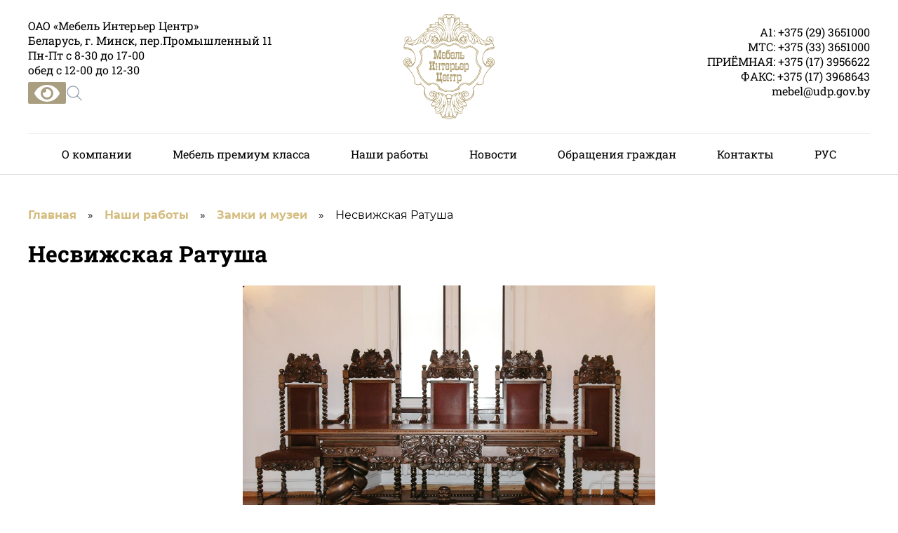

--- FILE ---
content_type: text/html; charset=UTF-8
request_url: https://mebel-mic.by/products/nesvizhskaya-ratusha/
body_size: 10109
content:
<!DOCTYPE html>
<html lang="ru">

<head>
  <meta charset="UTF-8" />
  <meta name="viewport" content="width=device-width, initial-scale=1.0" />
  <meta http-equiv="X-UA-Compatible" content="ie=edge" />

  <link href="//maxcdn.bootstrapcdn.com/font-awesome/4.1.0/css/font-awesome.min.css" rel="stylesheet" />
  <meta name="yandex-verification" content="07ffc44424244b57" />
  	<style>img:is([sizes="auto" i], [sizes^="auto," i]) { contain-intrinsic-size: 3000px 1500px }</style>
	<link rel="alternate" href="https://mebel-mic.by/products/nesvizhskaya-ratusha/" hreflang="ru" />
<link rel="alternate" href="https://mebel-mic.by/be/products/nyasvizhskaya-ratusha/" hreflang="be" />

<!-- Search Engine Optimization by Rank Math - https://rankmath.com/ -->
<title>Несвижская Ратуша сделано в ОАО Мебель интерьер центр</title>
<meta name="description" content="Несвижская Ратуша от ОАО «Мебель Интерьер Центр». Изготовим интерьеры, мебель и предметы обстановки премиум-класса. Заходите!"/>
<meta name="robots" content="follow, index, max-snippet:-1, max-video-preview:-1, max-image-preview:large"/>
<link rel="canonical" href="https://mebel-mic.by/products/nesvizhskaya-ratusha/" />
<meta property="og:locale" content="ru_RU" />
<meta property="og:type" content="article" />
<meta property="og:title" content="Несвижская Ратуша сделано в ОАО Мебель интерьер центр" />
<meta property="og:description" content="Несвижская Ратуша от ОАО «Мебель Интерьер Центр». Изготовим интерьеры, мебель и предметы обстановки премиум-класса. Заходите!" />
<meta property="og:url" content="https://mebel-mic.by/products/nesvizhskaya-ratusha/" />
<meta property="og:site_name" content="Мебель интерьер центр" />
<meta property="og:updated_time" content="2023-10-18T11:54:19+03:00" />
<meta property="og:image" content="https://mebel-mic.by/wp-content/uploads/2022/07/IMGP2490.webp" />
<meta property="og:image:secure_url" content="https://mebel-mic.by/wp-content/uploads/2022/07/IMGP2490.webp" />
<meta property="og:image:width" content="1000" />
<meta property="og:image:height" content="750" />
<meta property="og:image:alt" content="Несвижская Ратуша" />
<meta property="og:image:type" content="image/webp" />
<meta name="twitter:card" content="summary_large_image" />
<meta name="twitter:title" content="Несвижская Ратуша сделано в ОАО Мебель интерьер центр" />
<meta name="twitter:description" content="Несвижская Ратуша от ОАО «Мебель Интерьер Центр». Изготовим интерьеры, мебель и предметы обстановки премиум-класса. Заходите!" />
<meta name="twitter:image" content="https://mebel-mic.by/wp-content/uploads/2022/07/IMGP2490.webp" />
<script type="application/ld+json" class="rank-math-schema">{"@context":"https://schema.org","@graph":[{"@type":"BreadcrumbList","@id":"https://mebel-mic.by/products/nesvizhskaya-ratusha/#breadcrumb","itemListElement":[{"@type":"ListItem","position":"1","item":{"@id":"https://mebel-mic.by/","name":"\u0413\u043b\u0430\u0432\u043d\u0430\u044f"}},{"@type":"ListItem","position":"2","item":{"@id":"https://mebel-mic.by/productscat/mebel-na-zakaz-ru/","name":"\u041d\u0430\u0448\u0438 \u0440\u0430\u0431\u043e\u0442\u044b"}},{"@type":"ListItem","position":"3","item":{"@id":"https://mebel-mic.by/productscat/zamki-i-muzei-ru/","name":"\u0417\u0430\u043c\u043a\u0438 \u0438 \u043c\u0443\u0437\u0435\u0438"}},{"@type":"ListItem","position":"4","item":{"@id":"https://mebel-mic.by/products/nesvizhskaya-ratusha/","name":"\u041d\u0435\u0441\u0432\u0438\u0436\u0441\u043a\u0430\u044f \u0420\u0430\u0442\u0443\u0448\u0430"}}]}]}</script>
<!-- /Rank Math WordPress SEO plugin -->

<script>
window._wpemojiSettings = {"baseUrl":"https:\/\/s.w.org\/images\/core\/emoji\/16.0.1\/72x72\/","ext":".png","svgUrl":"https:\/\/s.w.org\/images\/core\/emoji\/16.0.1\/svg\/","svgExt":".svg","source":{"concatemoji":"https:\/\/mebel-mic.by\/wp-includes\/js\/wp-emoji-release.min.js?ver=6.8.2"}};
/*! This file is auto-generated */
!function(s,n){var o,i,e;function c(e){try{var t={supportTests:e,timestamp:(new Date).valueOf()};sessionStorage.setItem(o,JSON.stringify(t))}catch(e){}}function p(e,t,n){e.clearRect(0,0,e.canvas.width,e.canvas.height),e.fillText(t,0,0);var t=new Uint32Array(e.getImageData(0,0,e.canvas.width,e.canvas.height).data),a=(e.clearRect(0,0,e.canvas.width,e.canvas.height),e.fillText(n,0,0),new Uint32Array(e.getImageData(0,0,e.canvas.width,e.canvas.height).data));return t.every(function(e,t){return e===a[t]})}function u(e,t){e.clearRect(0,0,e.canvas.width,e.canvas.height),e.fillText(t,0,0);for(var n=e.getImageData(16,16,1,1),a=0;a<n.data.length;a++)if(0!==n.data[a])return!1;return!0}function f(e,t,n,a){switch(t){case"flag":return n(e,"\ud83c\udff3\ufe0f\u200d\u26a7\ufe0f","\ud83c\udff3\ufe0f\u200b\u26a7\ufe0f")?!1:!n(e,"\ud83c\udde8\ud83c\uddf6","\ud83c\udde8\u200b\ud83c\uddf6")&&!n(e,"\ud83c\udff4\udb40\udc67\udb40\udc62\udb40\udc65\udb40\udc6e\udb40\udc67\udb40\udc7f","\ud83c\udff4\u200b\udb40\udc67\u200b\udb40\udc62\u200b\udb40\udc65\u200b\udb40\udc6e\u200b\udb40\udc67\u200b\udb40\udc7f");case"emoji":return!a(e,"\ud83e\udedf")}return!1}function g(e,t,n,a){var r="undefined"!=typeof WorkerGlobalScope&&self instanceof WorkerGlobalScope?new OffscreenCanvas(300,150):s.createElement("canvas"),o=r.getContext("2d",{willReadFrequently:!0}),i=(o.textBaseline="top",o.font="600 32px Arial",{});return e.forEach(function(e){i[e]=t(o,e,n,a)}),i}function t(e){var t=s.createElement("script");t.src=e,t.defer=!0,s.head.appendChild(t)}"undefined"!=typeof Promise&&(o="wpEmojiSettingsSupports",i=["flag","emoji"],n.supports={everything:!0,everythingExceptFlag:!0},e=new Promise(function(e){s.addEventListener("DOMContentLoaded",e,{once:!0})}),new Promise(function(t){var n=function(){try{var e=JSON.parse(sessionStorage.getItem(o));if("object"==typeof e&&"number"==typeof e.timestamp&&(new Date).valueOf()<e.timestamp+604800&&"object"==typeof e.supportTests)return e.supportTests}catch(e){}return null}();if(!n){if("undefined"!=typeof Worker&&"undefined"!=typeof OffscreenCanvas&&"undefined"!=typeof URL&&URL.createObjectURL&&"undefined"!=typeof Blob)try{var e="postMessage("+g.toString()+"("+[JSON.stringify(i),f.toString(),p.toString(),u.toString()].join(",")+"));",a=new Blob([e],{type:"text/javascript"}),r=new Worker(URL.createObjectURL(a),{name:"wpTestEmojiSupports"});return void(r.onmessage=function(e){c(n=e.data),r.terminate(),t(n)})}catch(e){}c(n=g(i,f,p,u))}t(n)}).then(function(e){for(var t in e)n.supports[t]=e[t],n.supports.everything=n.supports.everything&&n.supports[t],"flag"!==t&&(n.supports.everythingExceptFlag=n.supports.everythingExceptFlag&&n.supports[t]);n.supports.everythingExceptFlag=n.supports.everythingExceptFlag&&!n.supports.flag,n.DOMReady=!1,n.readyCallback=function(){n.DOMReady=!0}}).then(function(){return e}).then(function(){var e;n.supports.everything||(n.readyCallback(),(e=n.source||{}).concatemoji?t(e.concatemoji):e.wpemoji&&e.twemoji&&(t(e.twemoji),t(e.wpemoji)))}))}((window,document),window._wpemojiSettings);
</script>
<style id='wp-emoji-styles-inline-css'>

	img.wp-smiley, img.emoji {
		display: inline !important;
		border: none !important;
		box-shadow: none !important;
		height: 1em !important;
		width: 1em !important;
		margin: 0 0.07em !important;
		vertical-align: -0.1em !important;
		background: none !important;
		padding: 0 !important;
	}
</style>
<link rel='stylesheet' id='wp-block-library-css' href='https://mebel-mic.by/wp-includes/css/dist/block-library/style.min.css?ver=6.8.2' media='all' />
<style id='classic-theme-styles-inline-css'>
/*! This file is auto-generated */
.wp-block-button__link{color:#fff;background-color:#32373c;border-radius:9999px;box-shadow:none;text-decoration:none;padding:calc(.667em + 2px) calc(1.333em + 2px);font-size:1.125em}.wp-block-file__button{background:#32373c;color:#fff;text-decoration:none}
</style>
<style id='global-styles-inline-css'>
:root{--wp--preset--aspect-ratio--square: 1;--wp--preset--aspect-ratio--4-3: 4/3;--wp--preset--aspect-ratio--3-4: 3/4;--wp--preset--aspect-ratio--3-2: 3/2;--wp--preset--aspect-ratio--2-3: 2/3;--wp--preset--aspect-ratio--16-9: 16/9;--wp--preset--aspect-ratio--9-16: 9/16;--wp--preset--color--black: #000000;--wp--preset--color--cyan-bluish-gray: #abb8c3;--wp--preset--color--white: #ffffff;--wp--preset--color--pale-pink: #f78da7;--wp--preset--color--vivid-red: #cf2e2e;--wp--preset--color--luminous-vivid-orange: #ff6900;--wp--preset--color--luminous-vivid-amber: #fcb900;--wp--preset--color--light-green-cyan: #7bdcb5;--wp--preset--color--vivid-green-cyan: #00d084;--wp--preset--color--pale-cyan-blue: #8ed1fc;--wp--preset--color--vivid-cyan-blue: #0693e3;--wp--preset--color--vivid-purple: #9b51e0;--wp--preset--gradient--vivid-cyan-blue-to-vivid-purple: linear-gradient(135deg,rgba(6,147,227,1) 0%,rgb(155,81,224) 100%);--wp--preset--gradient--light-green-cyan-to-vivid-green-cyan: linear-gradient(135deg,rgb(122,220,180) 0%,rgb(0,208,130) 100%);--wp--preset--gradient--luminous-vivid-amber-to-luminous-vivid-orange: linear-gradient(135deg,rgba(252,185,0,1) 0%,rgba(255,105,0,1) 100%);--wp--preset--gradient--luminous-vivid-orange-to-vivid-red: linear-gradient(135deg,rgba(255,105,0,1) 0%,rgb(207,46,46) 100%);--wp--preset--gradient--very-light-gray-to-cyan-bluish-gray: linear-gradient(135deg,rgb(238,238,238) 0%,rgb(169,184,195) 100%);--wp--preset--gradient--cool-to-warm-spectrum: linear-gradient(135deg,rgb(74,234,220) 0%,rgb(151,120,209) 20%,rgb(207,42,186) 40%,rgb(238,44,130) 60%,rgb(251,105,98) 80%,rgb(254,248,76) 100%);--wp--preset--gradient--blush-light-purple: linear-gradient(135deg,rgb(255,206,236) 0%,rgb(152,150,240) 100%);--wp--preset--gradient--blush-bordeaux: linear-gradient(135deg,rgb(254,205,165) 0%,rgb(254,45,45) 50%,rgb(107,0,62) 100%);--wp--preset--gradient--luminous-dusk: linear-gradient(135deg,rgb(255,203,112) 0%,rgb(199,81,192) 50%,rgb(65,88,208) 100%);--wp--preset--gradient--pale-ocean: linear-gradient(135deg,rgb(255,245,203) 0%,rgb(182,227,212) 50%,rgb(51,167,181) 100%);--wp--preset--gradient--electric-grass: linear-gradient(135deg,rgb(202,248,128) 0%,rgb(113,206,126) 100%);--wp--preset--gradient--midnight: linear-gradient(135deg,rgb(2,3,129) 0%,rgb(40,116,252) 100%);--wp--preset--font-size--small: 13px;--wp--preset--font-size--medium: 20px;--wp--preset--font-size--large: 36px;--wp--preset--font-size--x-large: 42px;--wp--preset--spacing--20: 0.44rem;--wp--preset--spacing--30: 0.67rem;--wp--preset--spacing--40: 1rem;--wp--preset--spacing--50: 1.5rem;--wp--preset--spacing--60: 2.25rem;--wp--preset--spacing--70: 3.38rem;--wp--preset--spacing--80: 5.06rem;--wp--preset--shadow--natural: 6px 6px 9px rgba(0, 0, 0, 0.2);--wp--preset--shadow--deep: 12px 12px 50px rgba(0, 0, 0, 0.4);--wp--preset--shadow--sharp: 6px 6px 0px rgba(0, 0, 0, 0.2);--wp--preset--shadow--outlined: 6px 6px 0px -3px rgba(255, 255, 255, 1), 6px 6px rgba(0, 0, 0, 1);--wp--preset--shadow--crisp: 6px 6px 0px rgba(0, 0, 0, 1);}:where(.is-layout-flex){gap: 0.5em;}:where(.is-layout-grid){gap: 0.5em;}body .is-layout-flex{display: flex;}.is-layout-flex{flex-wrap: wrap;align-items: center;}.is-layout-flex > :is(*, div){margin: 0;}body .is-layout-grid{display: grid;}.is-layout-grid > :is(*, div){margin: 0;}:where(.wp-block-columns.is-layout-flex){gap: 2em;}:where(.wp-block-columns.is-layout-grid){gap: 2em;}:where(.wp-block-post-template.is-layout-flex){gap: 1.25em;}:where(.wp-block-post-template.is-layout-grid){gap: 1.25em;}.has-black-color{color: var(--wp--preset--color--black) !important;}.has-cyan-bluish-gray-color{color: var(--wp--preset--color--cyan-bluish-gray) !important;}.has-white-color{color: var(--wp--preset--color--white) !important;}.has-pale-pink-color{color: var(--wp--preset--color--pale-pink) !important;}.has-vivid-red-color{color: var(--wp--preset--color--vivid-red) !important;}.has-luminous-vivid-orange-color{color: var(--wp--preset--color--luminous-vivid-orange) !important;}.has-luminous-vivid-amber-color{color: var(--wp--preset--color--luminous-vivid-amber) !important;}.has-light-green-cyan-color{color: var(--wp--preset--color--light-green-cyan) !important;}.has-vivid-green-cyan-color{color: var(--wp--preset--color--vivid-green-cyan) !important;}.has-pale-cyan-blue-color{color: var(--wp--preset--color--pale-cyan-blue) !important;}.has-vivid-cyan-blue-color{color: var(--wp--preset--color--vivid-cyan-blue) !important;}.has-vivid-purple-color{color: var(--wp--preset--color--vivid-purple) !important;}.has-black-background-color{background-color: var(--wp--preset--color--black) !important;}.has-cyan-bluish-gray-background-color{background-color: var(--wp--preset--color--cyan-bluish-gray) !important;}.has-white-background-color{background-color: var(--wp--preset--color--white) !important;}.has-pale-pink-background-color{background-color: var(--wp--preset--color--pale-pink) !important;}.has-vivid-red-background-color{background-color: var(--wp--preset--color--vivid-red) !important;}.has-luminous-vivid-orange-background-color{background-color: var(--wp--preset--color--luminous-vivid-orange) !important;}.has-luminous-vivid-amber-background-color{background-color: var(--wp--preset--color--luminous-vivid-amber) !important;}.has-light-green-cyan-background-color{background-color: var(--wp--preset--color--light-green-cyan) !important;}.has-vivid-green-cyan-background-color{background-color: var(--wp--preset--color--vivid-green-cyan) !important;}.has-pale-cyan-blue-background-color{background-color: var(--wp--preset--color--pale-cyan-blue) !important;}.has-vivid-cyan-blue-background-color{background-color: var(--wp--preset--color--vivid-cyan-blue) !important;}.has-vivid-purple-background-color{background-color: var(--wp--preset--color--vivid-purple) !important;}.has-black-border-color{border-color: var(--wp--preset--color--black) !important;}.has-cyan-bluish-gray-border-color{border-color: var(--wp--preset--color--cyan-bluish-gray) !important;}.has-white-border-color{border-color: var(--wp--preset--color--white) !important;}.has-pale-pink-border-color{border-color: var(--wp--preset--color--pale-pink) !important;}.has-vivid-red-border-color{border-color: var(--wp--preset--color--vivid-red) !important;}.has-luminous-vivid-orange-border-color{border-color: var(--wp--preset--color--luminous-vivid-orange) !important;}.has-luminous-vivid-amber-border-color{border-color: var(--wp--preset--color--luminous-vivid-amber) !important;}.has-light-green-cyan-border-color{border-color: var(--wp--preset--color--light-green-cyan) !important;}.has-vivid-green-cyan-border-color{border-color: var(--wp--preset--color--vivid-green-cyan) !important;}.has-pale-cyan-blue-border-color{border-color: var(--wp--preset--color--pale-cyan-blue) !important;}.has-vivid-cyan-blue-border-color{border-color: var(--wp--preset--color--vivid-cyan-blue) !important;}.has-vivid-purple-border-color{border-color: var(--wp--preset--color--vivid-purple) !important;}.has-vivid-cyan-blue-to-vivid-purple-gradient-background{background: var(--wp--preset--gradient--vivid-cyan-blue-to-vivid-purple) !important;}.has-light-green-cyan-to-vivid-green-cyan-gradient-background{background: var(--wp--preset--gradient--light-green-cyan-to-vivid-green-cyan) !important;}.has-luminous-vivid-amber-to-luminous-vivid-orange-gradient-background{background: var(--wp--preset--gradient--luminous-vivid-amber-to-luminous-vivid-orange) !important;}.has-luminous-vivid-orange-to-vivid-red-gradient-background{background: var(--wp--preset--gradient--luminous-vivid-orange-to-vivid-red) !important;}.has-very-light-gray-to-cyan-bluish-gray-gradient-background{background: var(--wp--preset--gradient--very-light-gray-to-cyan-bluish-gray) !important;}.has-cool-to-warm-spectrum-gradient-background{background: var(--wp--preset--gradient--cool-to-warm-spectrum) !important;}.has-blush-light-purple-gradient-background{background: var(--wp--preset--gradient--blush-light-purple) !important;}.has-blush-bordeaux-gradient-background{background: var(--wp--preset--gradient--blush-bordeaux) !important;}.has-luminous-dusk-gradient-background{background: var(--wp--preset--gradient--luminous-dusk) !important;}.has-pale-ocean-gradient-background{background: var(--wp--preset--gradient--pale-ocean) !important;}.has-electric-grass-gradient-background{background: var(--wp--preset--gradient--electric-grass) !important;}.has-midnight-gradient-background{background: var(--wp--preset--gradient--midnight) !important;}.has-small-font-size{font-size: var(--wp--preset--font-size--small) !important;}.has-medium-font-size{font-size: var(--wp--preset--font-size--medium) !important;}.has-large-font-size{font-size: var(--wp--preset--font-size--large) !important;}.has-x-large-font-size{font-size: var(--wp--preset--font-size--x-large) !important;}
:where(.wp-block-post-template.is-layout-flex){gap: 1.25em;}:where(.wp-block-post-template.is-layout-grid){gap: 1.25em;}
:where(.wp-block-columns.is-layout-flex){gap: 2em;}:where(.wp-block-columns.is-layout-grid){gap: 2em;}
:root :where(.wp-block-pullquote){font-size: 1.5em;line-height: 1.6;}
</style>
<link rel='stylesheet' id='wpflowpluscss-css' href='https://mebel-mic.by/wp-content/plugins/wp-imageflow2/css/screen.css?ver=6.8.2' media='all' />
<style id='wpflowpluscss-inline-css'>

.wpif2-angled .wpif2_images {
	perspective: 1600px;
	transition: transform .5s, visibility .3s, width 0s;
	transform-origin: center left;
	ms-transform-origin: center left;	
}
.wpif2-angled .wpif2-left {
    transform: translate3d(0,0,0) rotateY( 45deg );
	ms-transform: translate3d(0,0,0) rotateY( 45deg );
}
.wpif2-angled .wpif2-right {
    transform: translate3d(0,0,0) rotateY( -45deg );
	ms-transform: translate3d(0,0,0) rotateY( -45deg );
}

.wpif2-topline .wpif2_image_block {
	top: 10px !important;
}

.wpif2-flip .wpif2_images, .wpif2-explode .wpif2_images {
	perspective: 1600px;
	transition: transform .5s, visibility .3s, width 0s;
	transform-origin: center left;
	ms-transform-origin: center left;	
}
.wpif2-flip .wpif2_image_block,
.wpif2-explode .wpif2_image_block {
	transform: rotateX(90deg);
	ms-transform: rotateX(90deg);
}	
.wpif2-flip .wpif2_image_block.wpif2-centered,
.wpif2-explode .wpif2_image_block.wpif2-centered {
	transform: translate3d(0,0,0) rotateX(0) rotateY(0);
	ms-transform: translate3d(0,0,0) rotateX(0) rotateY(0);
	transition: transform .5s, visibility .3s, opacity .3s, width 0s;
	display:none;
	opacity: 1;
}
.wpif2-flip .wpif2_image_block.wpif2-centered {
	transform-origin: center left;	
	ms-transform-origin: center left;	
}
.wpif2-flip .wpif2_image_block.wpif2-left {
	transform: translate3d(0,0,0) rotateX(-90deg);
	ms-transform: translate3d(0,0,0) rotateX(-90deg);
	transition: 0s;
	transform-origin: center left;	
	ms-transform-origin: center left;	
}
.wpif2-explode .wpif2_image_block.wpif2-left {
	transform: translate3d(0,400px,0) scale3d(4,4,4);
	ms-transform: translate3d(0,400px,0) scale3d(4,4,4);
	transition: 0s;
	opacity: 0;
}
.wpif2-explode .wpif2_image_block.wpif2-left .wpif2_reflection {
	display: none;
}
.wpif2-flip .wpif2_image_block.wpif2-right .wpif2_reflection,
.wpif2-explode .wpif2_image_block.wpif2-right .wpif2_reflection {
	opacity: 0;
}
.wpif2-flip .wpif2_image_block.wpif2-right,
.wpif2-explode .wpif2_image_block.wpif2-right {
	transform-origin: center left;
	ms-transform-origin: center left;
	transform: translate3d(0,0,0) rotateX( -90deg );
	ms-transform: translate3d(0,0,0) rotateX( -90deg );
	transition: transform .5s, visibility .3s, width 0s;
}

.wpif2-slideup-caption {
    position: absolute;
    background: black;
    background: rgba(0,0,0,0.75);
    color: #ccc;
    opacity: 0;
    -webkit-transition: all 0.6s ease;
    -moz-transition:    all 0.6s ease;
    -o-transition:      all 0.6s ease;
    width: 100%;
	left: 0; 
	bottom: 0;
	text-align: center;
	padding: 10px 0;
	line-height: normal;
}

.wpif2-centered .wpif2-slideup-caption { 
	bottom: 49.9%;
	opacity: 1;
}
		
.wpif2_image_block .wpif2-slideup-caption h4 {
    font-size: 14px;
    text-transform: none;
	margin: 0;
	padding: 0;
	color: #ccc;
}
.wpif2_image_block .wpif2-slideup-caption p {
    font-size: 12px;
	margin: 8px 0 0 0;
	padding: 0;
	color: #ccc;
}

</style>
<!--[if IE 8]>
<link rel='stylesheet' id='wpflowplus-ie8-css' href='https://mebel-mic.by/wp-content/plugins/wp-imageflow2/css/ie8.css?ver=6.8.2' media='all' />
<![endif]-->
<link rel='stylesheet' id='mainStyle-css' href='https://mebel-mic.by/wp-content/themes/mebel-mic/styles/index.css?ver=6.8.2' media='all' />
<link rel='stylesheet' id='swiperCss-css' href='https://mebel-mic.by/wp-content/themes/mebel-mic/css/swiper-bundle.min.css?ver=6.8.2' media='all' />
<link rel='stylesheet' id='styleFixiq-css' href='https://mebel-mic.by/wp-content/themes/mebel-mic/style.css?ver=6.8.2' media='all' />
<link rel='stylesheet' id='mobiles-css' href='https://mebel-mic.by/wp-content/themes/mebel-mic/styles/mobile/index.css?ver=6.8.2' media='all' />
<link rel='stylesheet' id='fix-style-css' href='https://mebel-mic.by/wp-content/themes/mebel-mic/styles/fix-style.css?ver=6.8.2' media='all' />
<link rel='stylesheet' id='bvi-styles-css' href='https://mebel-mic.by/wp-content/plugins/button-visually-impaired/assets/css/bvi.min.css?ver=2.3.0' media='all' />
<style id='bvi-styles-inline-css'>

			.bvi-widget,
			.bvi-shortcode a,
			.bvi-widget a, 
			.bvi-shortcode {
				color: #ffffff;
				background-color: #a99e80;
			}
			.bvi-widget .bvi-svg-eye,
			.bvi-shortcode .bvi-svg-eye {
			    display: inline-block;
                overflow: visible;
                width: 1.125em;
                height: 1em;
                font-size: 2em;
                vertical-align: middle;
			}
			.bvi-widget,
			.bvi-shortcode {
			    -webkit-transition: background-color .2s ease-out;
			    transition: background-color .2s ease-out;
			    cursor: pointer;
			    border-radius: 2px;
			    display: inline-block;
			    padding: 5px 10px;
			    vertical-align: middle;
			    text-decoration: none;
			}
</style>
<script src="https://mebel-mic.by/wp-includes/js/jquery/jquery.min.js?ver=3.7.1" id="jquery-core-js"></script>
<script src="https://mebel-mic.by/wp-includes/js/jquery/jquery-migrate.min.js?ver=3.4.1" id="jquery-migrate-js"></script>
<script src="https://mebel-mic.by/wp-content/themes/mebel-mic/js/swiper-bundle.min.js" id="swiperJs-js"></script>
<script src="https://mebel-mic.by/wp-content/plugins/wp-imageflow2/js/wpflowplus.js?ver=1754299038" id="wpif2_wpflowplus-js"></script>
<link rel="https://api.w.org/" href="https://mebel-mic.by/wp-json/" /><link rel="alternate" title="JSON" type="application/json" href="https://mebel-mic.by/wp-json/wp/v2/products/827" /><link rel="EditURI" type="application/rsd+xml" title="RSD" href="https://mebel-mic.by/xmlrpc.php?rsd" />
<meta name="generator" content="WordPress 6.8.2" />
<link rel='shortlink' href='https://mebel-mic.by/?p=827' />
<link rel="alternate" title="oEmbed (JSON)" type="application/json+oembed" href="https://mebel-mic.by/wp-json/oembed/1.0/embed?url=https%3A%2F%2Fmebel-mic.by%2Fproducts%2Fnesvizhskaya-ratusha%2F" />
<link rel="alternate" title="oEmbed (XML)" type="text/xml+oembed" href="https://mebel-mic.by/wp-json/oembed/1.0/embed?url=https%3A%2F%2Fmebel-mic.by%2Fproducts%2Fnesvizhskaya-ratusha%2F&#038;format=xml" />
<link rel="icon" href="https://mebel-mic.by/wp-content/uploads/2022/08/cropped-logo-1-32x32.png" sizes="32x32" />
<link rel="icon" href="https://mebel-mic.by/wp-content/uploads/2022/08/cropped-logo-1-192x192.png" sizes="192x192" />
<link rel="apple-touch-icon" href="https://mebel-mic.by/wp-content/uploads/2022/08/cropped-logo-1-180x180.png" />
<meta name="msapplication-TileImage" content="https://mebel-mic.by/wp-content/uploads/2022/08/cropped-logo-1-270x270.png" />
		<style id="wp-custom-css">
			.menu__list {
	border-top: 1px solid #efefef;
	margin: 1rem 0 0 0;
	padding: .5rem 0;
}
.menu__list li a {
	font-size: 1rem;
	    font-family: 'Roboto Slab';
}
.menu__list li a:hover {
		color: #a99e80;
}
.menu__list .current-menu-item a {
	color: #a99e80;
	 
}
.wr-logo-icons .adress {
   
    font-family: 'Roboto Slab';
	font-size: 1rem; }
.phone__and_search a {
	 font-family: 'Roboto Slab';
	font-size: 1rem; 
}
.pagination {
	width: 100%;
	margin-bottom: 1rem;
	text-align: center
}
.nav-links span, .nav-links a {
	padding: .25rem;
	font-family: 'Roboto slab';
	color: #525252;
}
.nav-links a {
	color: #222;
}
.btn {
	    left: 50%;
    transform: translateX(-50%) !important;
}
.form-section {
	margin:12rem 0 2rem 0;
}
 
.overlayBody {
    position: fixed;
    top: 0;
    left: 0;
    right: 0;
    bottom: 0;
    z-index: 20;
    background-color: rgb(131 131 131 / 86%);
    overflow: hidden;
    justify-content: center;
    align-items: center;
    display: flex;
}

 
.flex-product-wrapper {
    z-index: 30;
    max-width: 600px;
    width: 100%;
    position: relative;
 
    overflow: hidden;
}
.flex-product-wrapper .mySwiper1 .swiper-slide {
    width: 25%;
    height: 100%;
    opacity: 1;
}
.flex-product-wrapper .mySwiper1 {
    padding: 0;
}
.flex-product-wrapper .mySwiper1 .swiper-slide img {
    max-height: 90px;
}
.entry-content ul, .entry-content ol {
	display: flex;
	flex-direction: column
}		</style>
		  <!-- Google tag (gtag.js) -->
  <script async src="https://www.googletagmanager.com/gtag/js?id=G-F158T8K6L3"></script>
  <script>
    window.dataLayer = window.dataLayer || [];

    function gtag() {
      dataLayer.push(arguments);
    }
    gtag('js', new Date());

    gtag('config', 'G-F158T8K6L3');
  </script>
</head>

<body>
  <div id="wrapper">
    <header class="header" id="header">
      <div class="header__container">

        <div class="wr-logo-icons">
          <div class="adress">
            ОАО «Мебель Интерьер Центр»<br>
            Беларусь, г.&nbsp;Минск, пер.Промышленный 11<br>
            Пн-Пт с 8-30 до 17-00<br>
            обед с 12-00 до 12-30            <div class="vision-search">
              <div class="vision">
                <div class="bvi-shortcode"><a href="#" class="bvi-open"><svg aria-hidden="true" focusable="false" role="img" xmlns="http://www.w3.org/2000/svg" viewBox="0 0 576 512" class="bvi-svg-eye"><path fill="currentColor" d="M572.52 241.4C518.29 135.59 410.93 64 288 64S57.68 135.64 3.48 241.41a32.35 32.35 0 0 0 0 29.19C57.71 376.41 165.07 448 288 448s230.32-71.64 284.52-177.41a32.35 32.35 0 0 0 0-29.19zM288 400a144 144 0 1 1 144-144 143.93 143.93 0 0 1-144 144zm0-240a95.31 95.31 0 0 0-25.31 3.79 47.85 47.85 0 0 1-66.9 66.9A95.78 95.78 0 1 0 288 160z" class="bvi-svg-eye"></path></svg>&ensp;</a></div>              </div>
              <div class="search">
                <button id="openSearchModalBtn"><img src="https://mebel-mic.by/wp-content/themes/mebel-mic/image/icon-search.png" alt="поиск" /></button>
                <div id="search__modal" class="hidden">
                  <div class="modal__window">
                    <div class="modal__search">
                      <form role="search" method="get" class="search-form" action="https://mebel-mic.by/">
  <input type="search" class="search-field" placeholder="Поиск" value="" name="s" />
  <!-- <button type="button" onclick="document.getElementById('my_modal_5').close()" class="absolute -top-7 right-2">ESC X</button> -->
  <button type="button" onclick="document.getElementById('search__modal').classList.add('hidden')" class="esc__button">ESC X</button>
</form>                    </div>
                  </div>
                </div>

              </div>
            </div>

          </div>
          <a href="https://mebel-mic.by" class="header__logo">
            <img src="https://mebel-mic.by/wp-content/themes/mebel-mic/image/logo.webp" alt="image logo" /></a>
          <div class="phone__and_search">
            <a href="tel:+375293651000" class="link-tel">A1: +375 (29) 3651000</a>
            <a href="tel:+375293651000" class="link-tel">МТС: +375 (33) 3651000</a>
            <a href="tel:+375293651000" class="link-tel">
              ПРИЁМНАЯ: +375 (17) 3956622</a>
            <a href="tel:+375293651000" class="link-tel">ФАКС: +375 (17) 3968643</a>
            <a href="mailto:mebel@udp.gov.by" class="link-tel">mebel@udp.gov.by</a>
          </div>
        </div>

        <div class="header_menu menu">
          <div class="menu__icon"><span></span></div>
          <nav class="menu__body"><ul id="menu-glavnoe-sverhu" class="menu__list"><li id="menu-item-53" class="menu-item menu-item-type-post_type menu-item-object-page menu-item-has-children menu-item-53"><a href="https://mebel-mic.by/o-proizvodstve/">О компании</a>
<ul class="sub-menu">
	<li id="menu-item-1487" class="menu-item menu-item-type-post_type menu-item-object-page menu-item-1487"><a href="https://mebel-mic.by/o-proizvodstve/struktura/">Структура</a></li>
	<li id="menu-item-1446" class="menu-item menu-item-type-post_type menu-item-object-page menu-item-1446"><a href="https://mebel-mic.by/o-proizvodstve/sertifikaty/">Сертификаты</a></li>
	<li id="menu-item-1425" class="menu-item menu-item-type-post_type menu-item-object-page menu-item-1425"><a href="https://mebel-mic.by/o-proizvodstve/administrativnye-procedury/">Административные процедуры</a></li>
	<li id="menu-item-1424" class="menu-item menu-item-type-post_type menu-item-object-page menu-item-1424"><a href="https://mebel-mic.by/o-proizvodstve/protivodejstvie-korrupcii/">Противодействие коррупции</a></li>
	<li id="menu-item-1426" class="menu-item menu-item-type-post_type menu-item-object-page menu-item-1426"><a href="https://mebel-mic.by/o-proizvodstve/vakansii/">Вакансии</a></li>
</ul>
</li>
<li id="menu-item-1097" class="menu-item menu-item-type-post_type menu-item-object-page menu-item-1097"><a href="https://mebel-mic.by/mebel-premium-klassa/">Мебель премиум класса</a></li>
<li id="menu-item-50" class="menu-item menu-item-type-taxonomy menu-item-object-productscat current-products-ancestor menu-item-50"><a href="https://mebel-mic.by/productscat/mebel-na-zakaz-ru/">Наши работы</a></li>
<li id="menu-item-1604" class="menu-item menu-item-type-taxonomy menu-item-object-category menu-item-1604"><a href="https://mebel-mic.by/category/novosti/">Новости</a></li>
<li id="menu-item-1420" class="menu-item menu-item-type-post_type menu-item-object-page menu-item-has-children menu-item-1420"><a href="https://mebel-mic.by/obrashheniya-grazhdan/">Обращения граждан</a>
<ul class="sub-menu">
	<li id="menu-item-1434" class="menu-item menu-item-type-post_type menu-item-object-page menu-item-1434"><a href="https://mebel-mic.by/obrashheniya-grazhdan/lichnyj-priem/">Личный прием</a></li>
	<li id="menu-item-1433" class="menu-item menu-item-type-post_type menu-item-object-page menu-item-1433"><a href="https://mebel-mic.by/obrashheniya-grazhdan/pismennye-obrashheniya/">Письменные обращения</a></li>
	<li id="menu-item-1428" class="menu-item menu-item-type-post_type menu-item-object-page menu-item-1428"><a href="https://mebel-mic.by/obrashheniya-grazhdan/elektronnye-obrashheniya/">Электронные обращения</a></li>
</ul>
</li>
<li id="menu-item-51" class="menu-item menu-item-type-post_type menu-item-object-page menu-item-51"><a href="https://mebel-mic.by/kontakty/">Контакты</a></li>
<li id="menu-item-1139" class="pll-parent-menu-item menu-item menu-item-type-custom menu-item-object-custom menu-item-has-children menu-item-1139"><a href="#pll_switcher">РУС</a>
<ul class="sub-menu">
	<li id="menu-item-1139-be" class="lang-item lang-item-9 lang-item-be lang-item-first menu-item menu-item-type-custom menu-item-object-custom menu-item-1139-be"><a href="https://mebel-mic.by/be/products/nyasvizhskaya-ratusha/" hreflang="be" lang="be">БЕЛ</a></li>
	<li id="menu-item-1139-en" class="lang-item lang-item-125 lang-item-en no-translation menu-item menu-item-type-custom menu-item-object-custom menu-item-1139-en"><a href="https://mebel-mic.by/en/" hreflang="en-US" lang="en-US">ENG</a></li>
</ul>
</li>
</ul></nav>
        </div>
      </div>
    </header>
    <div class="wrapper-container"><nav aria-label="breadcrumbs" class="rank-math-breadcrumb"><p><a href="https://mebel-mic.by/">Главная</a><span class="separator"> &raquo; </span><a href="https://mebel-mic.by/productscat/mebel-na-zakaz-ru/">Наши работы</a><span class="separator"> &raquo; </span><a href="https://mebel-mic.by/productscat/zamki-i-muzei-ru/">Замки и музеи</a><span class="separator"> &raquo; </span><span class="last">Несвижская Ратуша</span></p></nav><header class="single__header products">
<h1>Несвижская Ратуша</header><div class = "entry-content"><div class="flex-product-wrapper">
  <div class="img">
    <span class="imgwrap">
      <img class="productMainImg" src="https://mebel-mic.by/wp-content/uploads/2022/07/IMGP2490.webp" alt="Несвижская Ратуша">
    </span>

    <div class="flex-thumbs">
      <img class="productMainImg" src="https://mebel-mic.by/wp-content/uploads/2022/07/IMGP2490.webp"><img class="productMainImg" src="https://mebel-mic.by/wp-content/uploads/2022/07/IMGP2482.webp"><img class="productMainImg" src="https://mebel-mic.by/wp-content/uploads/2022/07/IMGP2492.webp"><img class="productMainImg" src="https://mebel-mic.by/wp-content/uploads/2022/07/IMGP2502.webp">    </div>
  </div>
  <!-- <div class="chars">
    В разработке 

    <p>В разработке</p>
  </div> -->
</div>

<section class="description">
  </section>

<section class="related">
  <div class="title-add-product">Похожие товары</div><div class="archive-wrapper-for products"><article class="product" data-id="827">
  <a href="https://mebel-mic.by/products/nesvizhskaya-ratusha/">
    <img data-id="827" class="image-gallery" src="https://mebel-mic.by/wp-content/uploads/2022/07/IMGP2490.webp" alt="Несвижская Ратуша" width="150" height="150">
    <img class="image-gallery-copy" src="https://mebel-mic.by/wp-content/themes/mebel-mic/image/copy-free-icon-font.svg" alt="image icon" width="50" height="50">
  </a>
  <div class="caption">
    <div class="product__name">Несвижская Ратуша</div>
    <a href="https://mebel-mic.by/products/nesvizhskaya-ratusha/" class="show__more">Подробнее</a>
  </div>
</article><article class="product" data-id="832">
  <a href="https://mebel-mic.by/products/nesvizhskij-zamok/">
    <img data-id="832" class="image-gallery" src="https://mebel-mic.by/wp-content/uploads/2022/07/1_8.webp" alt="Несвижский Замок" width="150" height="150">
    <img class="image-gallery-copy" src="https://mebel-mic.by/wp-content/themes/mebel-mic/image/copy-free-icon-font.svg" alt="image icon" width="50" height="50">
  </a>
  <div class="caption">
    <div class="product__name">Несвижский Замок</div>
    <a href="https://mebel-mic.by/products/nesvizhskij-zamok/" class="show__more">Подробнее</a>
  </div>
</article></div></section></div></div></div>
<!-- Yandex.Metrika counter -->
<script type="text/javascript">
  (function(m, e, t, r, i, k, a) {
    m[i] = m[i] || function() {
      (m[i].a = m[i].a || []).push(arguments)
    };
    m[i].l = 1 * new Date();
    for (var j = 0; j < document.scripts.length; j++) {
      if (document.scripts[j].src === r) {
        return;
      }
    }
    k = e.createElement(t), a = e.getElementsByTagName(t)[0], k.async = 1, k.src = r, a.parentNode.insertBefore(k, a)
  })
  (window, document, "script", "https://mc.yandex.ru/metrika/tag.js", "ym");

  ym(92985819, "init", {
    clickmap: true,
    trackLinks: true,
    accurateTrackBounce: true,
    webvisor: true
  });
</script>
<noscript>
  <div><img src="https://mc.yandex.ru/watch/92985819" style="position:absolute; left:-9999px;" alt="" /></div>
</noscript>
<!-- /Yandex.Metrika counter -->

<footer class="footer">
  <div class="container">
    <div>
      <a href="https://mebel-mic.by" class="header__logo">
        <img src="https://mebel-mic.by/wp-content/themes/mebel-mic/image/logo.webp" alt="image logo" />
      </a>
    </div>
    <div class="banner">
      <p>© Все права принадлежат ОАО «Мебель Интерьер Центр», 2017-2023</p>
      <a href="https://president.gov.by/ru" target="_blank">
        <img src="https://mebel-mic.by/wp-content/themes/mebel-mic/image/president.png" alt="image-forum" class="image-forum">
      </a>
      <a href="http://udp.gov.by/ru/" target="_blank">
        <img src="https://mebel-mic.by/wp-content/themes/mebel-mic/image/udp.png" alt="image-forum" class="image-forum">
      </a>
      <a href="https://pravo.by/" target="_blank">
        <img src="https://mebel-mic.by/wp-content/themes/mebel-mic/image/pravo.png" alt="image-forum" class="image-forum">
      </a>
      <a href="http://xn----7sbgfh2alwzdhpc0c.xn--90ais/organization/33280/org-page" target="_blank">
        <img src="https://mebel-mic.by/wp-content/themes/mebel-mic/image/portal.png" alt="image-forum" class="image-forum">
      </a>
      <a href="https://forumpravo.by/" target="_blank">
        <img src="https://mebel-mic.by/wp-content/themes/mebel-mic/image/forum.jpg" alt="image-forum" class="image-forum">
      </a>
      <img src="https://mebel-mic.by/wp-content/themes/mebel-mic/image/god-blagoustrojstva.png" alt="image-blagoustrojstva" class="image-forum">
    </div>
    <a href="#header" class="scroll-up">Наверх страницы</a>
  </div>
</footer>
</div>
<script type="speculationrules">
{"prefetch":[{"source":"document","where":{"and":[{"href_matches":"\/*"},{"not":{"href_matches":["\/wp-*.php","\/wp-admin\/*","\/wp-content\/uploads\/*","\/wp-content\/*","\/wp-content\/plugins\/*","\/wp-content\/themes\/mebel-mic\/*","\/*\\?(.+)"]}},{"not":{"selector_matches":"a[rel~=\"nofollow\"]"}},{"not":{"selector_matches":".no-prefetch, .no-prefetch a"}}]},"eagerness":"conservative"}]}
</script>
<script src="https://mebel-mic.by/wp-content/themes/mebel-mic/main.js" id="mainScript-js"></script>
<script type="module" src="https://mebel-mic.by/wp-content/themes/mebel-mic/js/product/main.js"></script><script type="module" src="https://mebel-mic.by/wp-content/themes/mebel-mic/js/forms/main.js"></script><script id="bvi-script-js-extra">
var wp_bvi = {"option":{"theme":"white","font":"arial","fontSize":16,"letterSpacing":"normal","lineHeight":"normal","images":true,"reload":false,"speech":false,"builtElements":true,"panelHide":false,"panelFixed":true,"lang":"ru-RU"}};
</script>
<script src="https://mebel-mic.by/wp-content/plugins/button-visually-impaired/assets/js/bvi.min.js?ver=2.3.0" id="bvi-script-js"></script>
<script id="bvi-script-js-after">
var Bvi = new isvek.Bvi(wp_bvi.option);
</script>

</body>

</html>

--- FILE ---
content_type: text/css
request_url: https://mebel-mic.by/wp-content/themes/mebel-mic/styles/index.css?ver=6.8.2
body_size: 4628
content:
@charset "UTF-8";
body {
  margin: 0;
  -webkit-box-sizing: border-box;
          box-sizing: border-box;
}

*,
*::before,
*::after {
  -webkit-box-sizing: border-box;
          box-sizing: border-box;
}

a {
  text-decoration: none;
  color: inherit;
  cursor: pointer;
}

a:hover {
  cursor: pointer;
}

button {
  background-color: transparent;
  color: inherit;
  border-width: 0;
  padding: 0;
  cursor: pointer;
}

button:hover {
  cursor: pointer;
}

figure {
  margin: 0;
}

input::-moz-focus-inner {
  border: 0;
  padding: 0;
  margin: 0;
}

ul,
ol {
  margin: 0;
  padding: 0;
  list-style: none;
}

li {
  list-style: none;
}

p {
  margin: 0;
}

cite {
  font-style: normal;
}

fieldset {
  border-width: 0;
  padding: 0;
  margin: 0;
}

h1,
h2,
h3,
h4,
h5 {
  margin: 0;
}

@font-face {
  font-family: "open-sans";
  src: url("../../fonts/open-sans-font/OpenSans-Regular.ttf") format("opentype");
}

@font-face {
  font-family: "centure-gothic";
  src: url("../../fonts/century-gothic-font/CenturyGothic.ttf") format("opentype");
}

.container {
  max-width: 1200px;
  margin: 0 auto;
  width: 100%;
}

.header {
  position: -webkit-sticky;
  position: sticky;
  width: 100%;
  z-index: 10;
  background-color: #faf4f4;
  text-align: center;
  border-bottom: 1px solid #dad5d5;
}

.header__container {
  max-width: 1200px;
  margin: 0 auto;
}

.menu__icon {
  display: none;
}

.menu__list > li {
  display: -webkit-box;
  display: -ms-flexbox;
  display: flex;
  -webkit-box-align: center;
      -ms-flex-align: center;
          align-items: center;
}

.menu__list > li._active .menu__sub-list {
  opacity: 1;
  visibility: visible;
  -webkit-transform: translate(0px, 0px);
          transform: translate(0px, 0px);
  pointer-events: all;
  -webkit-transition: all 0.5s ease 0s;
  transition: all 0.5s ease 0s;
}

.menu__list > li._active .menu__arrow {
  -webkit-transform: rotate(-180deg);
          transform: rotate(-180deg);
}

.menu__list > li {
  position: relative;
}

.menu__link {
  font-size: 1.7rem;
  -webkit-box-flex: 1;
      -ms-flex: 1 1 auto;
          flex: 1 1 auto;
}

.menu__link:hover {
  cursor: pointer;
  color: #dad5d5;
}

.header__logo {
  border-radius: 50%;
  position: relative;
  z-index: 5;
  width: 40px;
  height: 40px;
}

@media (min-width: 768px) {
  .menu__list {
    display: -webkit-box;
    display: -ms-flexbox;
    display: flex;
    -webkit-box-align: center;
        -ms-flex-align: center;
            align-items: center;
  }
  .menu__list > li {
    padding: 10px 0;
  }
}

@media (max-width: 768px) {
  .menu__icon {
    z-index: 5;
    display: block;
    position: relative;
    width: 30px;
    height: 18px;
    cursor: pointer;
  }
  .menu__icon span,
  .menu__icon::before,
  .menu__icon::after {
    left: 0;
    position: absolute;
    height: 1px !important;
    width: 100%;
    background-color: #5a4b4b;
    -webkit-transition: all 0.3s ease 0s;
    transition: all 0.3s ease 0s;
  }
  .menu__icon::before,
  .menu__icon::after {
    content: "";
  }
  .menu__icon::before {
    top: 0;
  }
  .menu__icon::after {
    bottom: 0;
  }
  .menu__icon span {
    top: 50%;
    -webkit-transform: none;
            transform: none;
  }
  .menu__icon._active span {
    -webkit-transform: scale(0) translate(0px, -50%);
            transform: scale(0) translate(0px, -50%);
  }
  .menu__icon._active::before {
    top: 50%;
    -webkit-transform: rotate(-45deg) translate(0px, -50%);
            transform: rotate(-45deg) translate(0px, -50%);
  }
  .menu__icon._active::after {
    bottom: 50%;
    -webkit-transform: rotate(45deg) translate(0px, 50%);
            transform: rotate(45deg) translate(0px, 50%);
  }
  .menu__body {
    position: fixed;
    top: 0;
    right: -150%;
    width: 100%;
    height: 100%;
    padding: 100px 30px 30px 30px;
    -webkit-transition: right 0.5s ease 0s;
    transition: right 0.5s ease 0s;
    overflow: auto;
  }
  .menu__body._active {
    right: 0;
  }
  .menu__body::before {
    content: "";
    position: fixed;
    top: 0;
    left: 0;
    height: 70px;
    width: 100%;
    background-color: #91b2d6;
    z-index: 2;
  }
  .menu__list > li {
    margin: 0 0 30px 0;
    -ms-flex-wrap: wrap;
        flex-wrap: wrap;
  }
  .menu__list > li:last-child {
    margin-bottom: 0;
  }
  .menu__link {
    font-size: 24px;
  }
  .menu__sub-list {
    position: relative;
    background-color: white;
    -webkit-box-flex: 1;
        -ms-flex: 1 1 100%;
            flex: 1 1 100%;
    display: none;
  }
  .menu__list > li._active .menu__sub-list {
    display: block;
  }
  .menu__sub-link {
    font-size: 20px;
    color: black;
  }
}

.btn {
  padding: 1rem 2rem;
  font-size: 1rem;
  border-radius: 100px;
  margin: 20px 0;
  position: relative;
}

.btn:link,
.btn:visited {
  text-transform: uppercase;
  text-decoration: none;
  display: block;
  border-radius: 100px;
  -webkit-transition: all 0.2s;
  transition: all 0.2s;
  position: absolute;
}

.btn:hover {
  -webkit-transform: translateY(-3px);
          transform: translateY(-3px);
  -webkit-box-shadow: 0 10px 20px rgba(0, 0, 0, 0.2);
          box-shadow: 0 10px 20px rgba(0, 0, 0, 0.2);
}

.btn:active {
  -webkit-transform: translateY(-1px);
          transform: translateY(-1px);
  -webkit-box-shadow: 0 5px 10px rgba(0, 0, 0, 0.2);
          box-shadow: 0 5px 10px rgba(0, 0, 0, 0.2);
}

.btn-white {
  background-color: rgba(255, 255, 255, 0.5);
  color: #777;
}

.btn::after {
  content: "";
  display: inline-block;
  height: 100%;
  width: 100%;
  border-radius: 100px;
  position: absolute;
  top: 0;
  left: 0;
  z-index: -1;
  -webkit-transition: all 0.4s;
  transition: all 0.4s;
}

.btn-white::after {
  background-color: rgba(255, 255, 255, 0.1);
}

.btn:hover::after {
  -webkit-transform: scaleX(1.4) scaleY(1.6);
          transform: scaleX(1.4) scaleY(1.6);
  opacity: 0;
}

.btn-animated {
  -webkit-animation: moveInBottom 5s ease-out;
          animation: moveInBottom 5s ease-out;
  -webkit-animation-fill-mode: backwards;
          animation-fill-mode: backwards;
}

@-webkit-keyframes moveInBottom {
  0% {
    opacity: 0;
    -webkit-transform: translateY(30px);
            transform: translateY(30px);
  }
  100% {
    opacity: 1;
    -webkit-transform: translateY(0px);
            transform: translateY(0px);
  }
}

@keyframes moveInBottom {
  0% {
    opacity: 0;
    -webkit-transform: translateY(30px);
            transform: translateY(30px);
  }
  100% {
    opacity: 1;
    -webkit-transform: translateY(0px);
            transform: translateY(0px);
  }
}

.page__title {
  text-align: center;
  padding: 2rem;
}

.scroll-up {
  font-size: 1rem;
  color: #000000;
}

html {
  scroll-behavior: smooth;
}

body .transparent {
  width: 40% I !important;
  margin: 0 !important;
  padding: 2rem;
  position: absolute;
  top: -5%;
  left: 50%;
  -webkit-transform: translateX(-50%);
          transform: translateX(-50%);
}

body .transparent:before {
  content: "";
  position: absolute;
  top: 0;
  left: 0;
  right: 0;
  bottom: 0;
}

.flex-product-wrapper .swiper-slide {
  background-color: rgba(131, 131, 131, 0) !important;
}

.mySwiper2 .swiper-slide img {
  -o-object-fit: contain !important;
     object-fit: contain !important;
}

body .flex-product-wrapper {
  max-width: 1200px;
}

.swiper.mySwiper2 {
  width: 100% !important;
}

.flex-product-wrapper .swiper.mySwiper1 {
  width: 60%;
}

.flex-product-wrapper .mySwiper1 .swiper-slide img {
  max-height: 120px !important;
  height: 120px;
  width: auto;
}

@media (max-width: 1200px) {
  body .header__container {
    max-width: 992px;
  }
  body .container {
    max-width: 992px;
  }
  body .wrapper-container {
    max-width: 992px;
  }
  body .flex-product-wrapper {
    max-width: 900px;
  }
  body article.product {
    width: 29%;
  }
}

@media (max-width: 992px) {
  .mySwiper2 .swiper-slide {
    height: 400px;
  }
  body .header_menu {
    top: 0;
  }
  body .wr-slide-text {
    width: 100%;
  }
  body .menu-item-home.current-menu-item {
    border-bottom: solid 1px white;
  }
  body .menu__list > li {
    margin: 0 0 20px 0;
    width: 100%;
  }
  body .menu__list {
    -webkit-box-align: start;
        -ms-flex-align: start;
            align-items: start;
    display: -webkit-box;
    display: -ms-flexbox;
    display: flex;
    -webkit-box-orient: vertical;
    -webkit-box-direction: normal;
        -ms-flex-direction: column;
            flex-direction: column;
    padding: 1.5rem 0;
    padding-top: 2.5rem;
    width: 100%;
    border-top: none;
    background-color: rgba(169, 158, 128, 0);
  }
  body .menu__list .current-menu-item a {
    color: white;
  }
  body .header__container {
    max-width: 768px;
    margin-bottom: 1rem;
  }
  body .container {
    max-width: 768px;
  }
  body .wrapper-container {
    max-width: 768px;
  }
  body .flex-product-wrapper {
    max-width: 700px;
  }
  body .transparent {
    width: 70%;
  }
  body .phone__and_search a {
    font-size: 0.8rem;
  }
  body .wr-logo-icons .adress {
    font-size: 0.8rem;
  }
  body .section-lux h1 {
    font-size: 2rem;
    line-height: 1.3;
  }
  body .block-work figure h3 {
    font-size: 1.2rem;
  }
  body .form-inner h3 {
    font-size: 1.2rem;
  }
  body .form-inner label {
    font-size: 0.8rem;
  }
  body .section-lux p {
    font-size: 1.1rem;
  }
  body .btn {
    padding: 0.8rem 1.7rem;
  }
  body .menu__list > li:not(:last-of-type) {
    margin-right: 0;
  }

  .footer p {
    font-size: 12px;
  }
  .menu__body._active {
    width: 82%;
    opacity: 1;
    visibility: visible;
    display: -webkit-box;
    display: -ms-flexbox;
    display: flex;
    margin-top: -30px;
    background-color: rgba(169, 158, 128, 0.85);
  }
}

@media (max-width: 768px) {
  .mySwiper2 .swiper-slide {
    height: 350px;
  }
  body .block-work:nth-child(3n-2) {
    -ms-flex-preferred-size: 100%;
        flex-basis: 100%;
  }
  body .menu__body {
    right: 0;
  }
  body .menu__body._active {
    left: 5%;
    top: 100%;
    height: auto;
    margin-top: -43px;
  }
  body .section-lux h1 {
    font-size: 1.7rem;
    line-height: 1.3;
  }
  body .block-work {
    margin-bottom: 0.3% !important;
    -ms-flex-preferred-size: 49.7%;
        flex-basis: 49.7%;
    height: 400px !important;
  }
  body .header__container {
    max-width: 576px;
    margin-bottom: 1rem;
  }
  body .container {
    max-width: 576px;
  }
  body .wrapper-container {
    max-width: 576px;
  }
  body .flex-product-wrapper {
    max-width: 576px;
  }
  body article.product {
    width: 40%;
  }
}

@media (max-width: 576px) {
  .flex-product-wrapper .mySwiper1 .swiper-slide img {
    height: 60px;
  }
  body .block-work figure figcaption {
    padding: 0.2em;
  }
  body .header__container {
    max-width: 420px;
  }
  body .container {
    max-width: 420px;
  }
  body .wrapper-container {
    max-width: 420px;
  }
  body .flex-product-wrapper {
    max-width: 420px;
  }
  body article.product {
    width: 100%;
  }
  .form-inner input {
    line-height: 26px;
  }
}

@media (max-width: 420px) {
  body .phone__and_search {
    width: auto;
    margin-top: 0;
  }
  body .header__container {
    max-width: 320px;
  }
  body .container {
    max-width: 320px;
  }
  body .wrapper-container {
    max-width: 320px;
  }
  body .flex-product-wrapper {
    max-width: 320px;
  }
  body .wr-logo-icons .adress {
    font-size: 0.6rem;
  }
  body .phone__and_search a {
    font-size: 0.6rem;
  }
  .scroll-up {
    font-size: 0.8rem;
  }
  .footer p {
    font-size: 10px;
  }
}

body .menu__icon span {
  -webkit-transform: none;
          transform: none;
}

.mySwiper1 .swiper-slide-visible.swiper-slide-thumb-active img {
  border: inset 5px #d4bc7eab;
}

.product .image-gallery-copy {
  width: 30px;
  height: 30px;
  position: absolute;
  top: 20px;
  right: 20px;
}

article.product {
  position: relative;
}

.container {
  -webkit-box-sizing: border-box;
          box-sizing: border-box;
  width: 100%;
  margin: 0 auto;
}

@media (max-width: 1200px) {
  .container {
    max-width: 1000px;
  }
}

@media (max-width: 992px) {
  .container {
    max-width: 880px;
  }
}

@media (max-width: 768px) {
  .container {
    max-width: 700px;
  }
}

@media (max-width: 576px) {
  .container {
    max-width: 500px;
  }
}

.menu__list {
  display: -webkit-box;
  display: -ms-flexbox;
  display: flex;
  -ms-flex-pack: distribute;
      justify-content: space-around;
}

.wr-logo-icons {
  position: relative;
}

.link-tel {
  position: absolute;
  top: 3rem;
  right: 20px;
  font-style: italic;
}

.link-tel:hover {
  color: #dad5d5;
}

.wr-search {
  position: absolute;
  top: 5rem;
  right: 20px;
}

.wr-search form {
  height: 42px;
  position: relative;
  width: 300px;
  margin: 0 auto;
}

.wr-search input {
  height: 100%;
  width: 0;
  padding: 0 42px 0 15px;
  border: none;
  border-bottom: 2px solid transparent;
  outline: none;
  background: transparent;
  -webkit-transition: 0.4s cubic-bezier(0, 0.8, 0, 1);
  transition: 0.4s cubic-bezier(0, 0.8, 0, 1);
  position: absolute;
  top: 0;
  right: 0;
  z-index: 2;
}

.wr-search input:focus {
  width: 300px;
  z-index: 1;
  border-bottom: 2px solid #dad5d5;
}

.wr-search button {
  background: #dad5d5;
  border: none;
  height: 42px;
  width: 42px;
  position: absolute;
  top: 0;
  right: 0;
  cursor: pointer;
  border-radius: 50%;
}

.wr-search button:before {
  content: "\f002";
  font-family: FontAwesome;
  font-size: 16px;
  color: #f9f0da;
}

.footer {
  background-color: #faf4f4;
  border-top: 1px solid #dad5d5;
}

.footer .container {
  display: -webkit-box;
  display: -ms-flexbox;
  display: flex;
  -webkit-box-align: center;
      -ms-flex-align: center;
          align-items: center;
  -ms-flex-pack: distribute;
      justify-content: space-around;
}

.section-lux {
  background-image: url("/image/section-lux/kiseleva-spalnia-1.jpg");
  background-size: cover;
  text-align: center;
  padding: 2rem 0;
  background-repeat: no-repeat;
}

.wr-blocks-works {
  display: -webkit-box;
  display: -ms-flexbox;
  display: flex;
  -ms-flex-wrap: wrap;
      flex-wrap: wrap;
  -ms-flex-pack: distribute;
      justify-content: space-around;
}

.title-work {
  padding-top: 100px;
}

*:after,
*:before {
  -webkit-box-sizing: border-box;
          box-sizing: border-box;
}

.clearfix:before,
.clearfix:after {
  content: "";
  display: table;
}

.clearfix:after {
  clear: both;
}

.block-work {
  overflow: hidden;
  margin: 0;
  margin-bottom: 50px;
  list-style: none;
  text-align: center;
  -ms-flex-preferred-size: 48%;
      flex-basis: 48%;
}

.block-work .btn-white {
  background-color: rgba(255, 255, 255, 0.5);
  position: absolute;
  bottom: 30px;
  padding: 0.7rem 1rem;
}

.block-work .btn-white:hover {
  background-color: white;
}

.block-work figure {
  position: relative;
  z-index: 1;
  display: inline-block;
  overflow: hidden;
  background: #527c82;
  text-align: center;
  cursor: pointer;
}

.block-work figure img {
  position: relative;
  display: block;
  min-height: 100%;
}

.block-work figure figcaption {
  padding: 2em;
  color: #fff;
  text-transform: uppercase;
  font-size: 1.25em;
  -webkit-backface-visibility: hidden;
  backface-visibility: hidden;
}

.block-work figure figcaption::before,
.block-work figure figcaption::after {
  pointer-events: none;
}

.block-work figure figcaption {
  position: absolute;
  top: 0;
  left: 0;
  width: 100%;
  height: 100%;
}

.block-work figure h3 {
  word-spacing: -0.15em;
  font-weight: 300;
}

.block-work figure h3 span {
  font-weight: 800;
}

.block-work figure h3,
.block-work figure p {
  margin: 0;
}

.block-work figure p {
  letter-spacing: 1px;
  font-size: 68.5%;
}

/* Эффект при наведении */
figure.effect-text-three {
  background: #527c82;
}

figure.effect-text-three img {
  width: calc(100% + 20px);
  -webkit-transition: opacity 0.35s, -webkit-transform 0.35s;
  transition: opacity 0.35s, -webkit-transform 0.35s;
  transition: opacity 0.35s, transform 0.35s;
  transition: opacity 0.35s, transform 0.35s, -webkit-transform 0.35s;
  -webkit-transform: scale(1.1);
          transform: scale(1.1);
  -webkit-backface-visibility: hidden;
  backface-visibility: hidden;
}

figure.effect-text-three:hover img {
  opacity: 0.4;
  -webkit-transform: translate3d(0, 0, 0);
  transform: translate3d(0, 0, 0);
}

figure.effect-text-three figcaption {
  text-align: left;
}

figure.effect-text-three h3 {
  position: relative;
  overflow: hidden;
  padding: 0.5em 0;
}

figure.effect-text-three h3::after {
  position: absolute;
  bottom: 0;
  left: 0;
  width: 100%;
  height: 3px;
  background: #fff;
  content: "";
  -webkit-transition: -webkit-transform 0.35s;
  transition: -webkit-transform 0.35s;
  transition: transform 0.35s;
  transition: transform 0.35s, -webkit-transform 0.35s;
  -webkit-transform: translate3d(-100%, 0, 0);
  transform: translate3d(-100%, 0, 0);
}

figure.effect-text-three:hover h3::after {
  -webkit-transform: translate3d(0, 0, 0);
  transform: translate3d(0, 0, 0);
}

figure.effect-text-three p {
  padding: 1em 0;
  opacity: 0;
  -webkit-transition: opacity 0.35s, -webkit-transform 0.35s;
  transition: opacity 0.35s, -webkit-transform 0.35s;
  transition: opacity 0.35s, transform 0.35s;
  transition: opacity 0.35s, transform 0.35s, -webkit-transform 0.35s;
  -webkit-transform: translate3d(100%, 0, 0);
  transform: translate3d(100%, 0, 0);
}

figure.effect-text-three:hover p {
  opacity: 1;
  -webkit-transform: translate3d(0, 0, 0);
  transform: translate3d(0, 0, 0);
}

.wr-projects {
  display: -webkit-box;
  display: -ms-flexbox;
  display: flex;
  -ms-flex-wrap: wrap;
      flex-wrap: wrap;
  -webkit-box-align: center;
      -ms-flex-align: center;
          align-items: center;
  -webkit-box-pack: justify;
      -ms-flex-pack: justify;
          justify-content: space-between;
}

.project {
  text-align: center;
  -webkit-box-shadow: 0px 5px 10px 2px rgba(34, 60, 80, 0.2);
  box-shadow: 0px 5px 10px 2px rgba(34, 60, 80, 0.2);
  -ms-flex-preferred-size: 25%;
      flex-basis: 25%;
  padding: 2rem;
  margin: 2rem;
}

.image-project {
  -o-object-fit: cover;
     object-fit: cover;
  max-width: 250px;
  margin: 2rem 0;
}

.title-project {
  text-transform: uppercase;
}

.btn-white {
  border: 1px solid #dad5d5;
}

.price {
  padding: 2rem;
}

.transparent {
  position: relative;
  max-width: 400px;
  padding: 60px 50px;
  margin: 50px auto 0;
  background-image: url("/image/section-lux/kiseleva-spalnia-1.jpg");
  background-size: cover;
  -webkit-box-shadow: 0px 5px 10px 2px rgba(34, 60, 80, 0.2);
  box-shadow: 0px 5px 10px 2px rgba(34, 60, 80, 0.2);
}

.transparent:before {
  content: "";
  position: absolute;
  top: 0;
  left: 0;
  right: 0;
  bottom: 0;
  background: -webkit-gradient(linear, left top, right bottom, from(rgba(43, 44, 78, 0.5)), to(rgba(104, 22, 96, 0.5)));
  background: linear-gradient(to right bottom, rgba(43, 44, 78, 0.5), rgba(104, 22, 96, 0.5));
}

.form-inner {
  position: relative;
}

.form-inner h3 {
  position: relative;
  margin-top: 0;
  color: white;
  font-family: "Roboto", sans-serif;
  font-weight: 300;
  font-size: 26px;
  text-transform: uppercase;
}

.form-inner h3:after {
  content: "";
  position: absolute;
  left: 0;
  bottom: -6px;
  height: 2px;
  width: 100%;
  background: white;
}

.form-inner label {
  display: block;
  padding-left: 15px;
  color: rgba(255, 255, 255, 0.6);
  text-transform: uppercase;
  font-size: 14px;
  padding-top: 20px;
}

.form-inner input {
  display: block;
  width: 100%;
  padding: 0 15px;
  margin: 10px 0 15px;
  border-width: 0;
  line-height: 40px;
  border-radius: 20px;
  color: white;
  background: rgba(255, 255, 255, 0.2);
}

.form-inner textarea {
  display: block;
  width: 100%;
  padding: 0 15px;
  margin: 10px 0 15px;
  border-width: 0;
  line-height: 40px;
  border-radius: 20px;
  color: white;
  background: rgba(255, 255, 255, 0.2);
}

.custom-file-input::-webkit-file-upload-button {
  visibility: hidden;
}

.custom-file-input::before {
  content: "Вставить файл";
  display: inline-block;
  display: block;
  width: 100%;
  padding: 0 15px;
  margin: 10px 0 15px;
  border-width: 0;
  line-height: 40px;
  border-radius: 20px;
  color: white;
  background: rgba(255, 255, 255, 0.2);
}

.custom-file-input:active::before {
  background: -webkit-linear-gradient(top, #e3e3e3, #f9f9f9);
}

.tabs {
  border: 1px solid lightgray;
}

.tabs__nav {
  display: -webkit-box;
  display: -ms-flexbox;
  display: flex;
  -ms-flex-wrap: wrap;
      flex-wrap: wrap;
  list-style-type: none;
  background: #f8f8f8;
  margin: 0;
  border-bottom: 1px solid lightgray;
}

.tabs__link {
  padding: 0.5rem 0.75rem;
  text-decoration: none;
  color: black;
  text-align: center;
  -ms-flex-negative: 0;
      flex-shrink: 0;
  -webkit-box-flex: 1;
      -ms-flex-positive: 1;
          flex-grow: 1;
}

.tabs__link_active {
  background: lightgray;
  cursor: default;
}

.tabs__link:not(.tabs__link_active):hover,
.tabs__link:not(.tabs__link_active):focus {
  background-color: #efefef;
}

.tabs__content {
  padding: 1rem;
}

.tabs__pane {
  display: none;
}

.tabs__pane_show {
  display: block;
}

.title-tabs {
  text-align: center;
  text-transform: uppercase;
  font-style: 2rem;
  padding: 2rem 0;
}

.tabs__pane_show {
  display: -webkit-box;
  display: -ms-flexbox;
  display: flex;
  -webkit-box-align: center;
      -ms-flex-align: center;
          align-items: center;
  -ms-flex-pack: distribute;
      justify-content: space-around;
}

.wr-text-material {
  -ms-flex-preferred-size: 45%;
      flex-basis: 45%;
}

.wr-img-material {
  -ms-flex-preferred-size: 45%;
      flex-basis: 45%;
}

.img-material {
  -o-object-fit: cover;
     object-fit: cover;
  max-width: 100%;
}

.title-material {
  text-transform: uppercase;
  font-size: 2rem;
  padding: 2rem 0;
}

.text-material {
  font-size: 1.2rem;
}

.menu__list > li:not(:last-of-type) {
  margin-right: 58px !important;
}

.bvi-widget, .bvi-shortcode {   
  display: inline !important;
  padding: 5px 1px 7px 9px !important; 
}

.banner a {
  margin-right: 15px;
}
/*# sourceMappingURL=index.css.map */

--- FILE ---
content_type: text/css
request_url: https://mebel-mic.by/wp-content/themes/mebel-mic/style.css?ver=6.8.2
body_size: 2262
content:
/* Generated by less 3.11.1 */
@font-face {
  font-family: "Montserrat";
  font-style: normal;
  font-weight: 400;
  font-display: swap;
  src: url(https://fonts.gstatic.com/s/montserrat/v18/JTUSjIg1_i6t8kCHKm45xW4.ttf)
    format("truetype");
}
@font-face {
  font-family: "Montserrat";
  font-style: normal;
  font-weight: 600;
  font-display: swap;
  src: url(https://fonts.gstatic.com/s/montserrat/v18/JTURjIg1_i6t8kCHKm45_bZF7g4.ttf)
    format("truetype");
}
@font-face {
  font-family: "Montserrat";
  font-style: normal;
  font-weight: 700;
  font-display: swap;
  src: url(https://fonts.gstatic.com/s/montserrat/v18/JTURjIg1_i6t8kCHKm45_dJE7g4.ttf)
    format("truetype");
}
@font-face {
  font-family: "Roboto Slab";
  font-style: normal;
  font-weight: 400;
  font-display: swap;
  src: url(https://fonts.gstatic.com/s/robotoslab/v16/BngbUXZYTXPIvIBgJJSb6s3BzlRRfKOFbvjojISWaA.ttf)
    format("truetype");
}
@font-face {
  font-family: "Roboto Slab";
  font-style: normal;
  font-weight: 700;
  font-display: swap;
  src: url(https://fonts.gstatic.com/s/robotoslab/v16/BngbUXZYTXPIvIBgJJSb6s3BzlRRfKOFbvjoa4OWaA.ttf)
    format("truetype");
}
::-webkit-scrollbar-button {
  background-image: url("");
  background-repeat: no-repeat;
  width: 25px;
  height: 0px;
}
::-webkit-scrollbar-track {
  background-color: #ecedee;
}
::-webkit-scrollbar-thumb {
  -webkit-border-radius: 0px;
  border-radius: 0px;
  background-color: #fbf2da;
}
::-webkit-scrollbar-thumb:hover {
  background-color: #fbf2da;
}
::-webkit-resizer {
  background-image: url("");
  background-repeat: no-repeat;
  width: 25px;
  height: 0px;
}
::-webkit-scrollbar {
  width: 10px;
}
* {
  padding: 0;
  margin: 0;
  box-sizing: border-box;
  font-family: "Montserrat", sans-serif;
}
h1,
h2,
h3,
h4,
h5 {
  font-family: "Roboto Slab", serif;
}
.entry-content p {
  margin-bottom: 1rem;
  line-height: 1.5;
  font-size: 1rem;
}
.entry-content h2,
.entry-content h3,
.entry-content h4,
.entry-content h5 {
  margin-bottom: 1rem;
}
.entry-content img {
  width: 100%;  
  object-fit: cover;
}
.entry-content ul,
.entry-content ol {
  margin-bottom: 1rem;
  padding: 0 0 0 1rem;
  list-style: initial;
}
.entry-content ul li,
.entry-content ol li {
  list-style: initial;
  line-height: 1.5;
  font-size: 1rem;
}
.wrapper-container {
  width: 1200px;
  max-width: 100%;
  margin: 0 auto;
}
#header {
  background: #fff;
}
.menu__list {
  padding: 1rem 0;
  justify-content: center;
}
.menu__list li a {
  font-size: 1.35rem;
}
.section-lux {
  background-position: center center;
  position: relative;
  height: 635px;
}
.section-lux .overlay {
  background: #222;
  opacity: 0.35;
  top: 0;
  left: 0;
  width: 100%;
  height: 100%;
  position: absolute;
}
.overlay {
  background: #222;
  opacity: 0.25;
  top: 0;
  left: 0;
  width: 100%;
  height: 100%;
  position: absolute;
}
.section-lux .page__title {
  font-size: 2.5rem;
  line-height: 1.5;
}
.section-lux p {
  font-size: 1.3rem;
}
.btn-white {
  background: rgb(250 244 244);
  text-transform: capitalize;
}
.wr-logo-icons {
  display: flex;
  padding: 0;
  align-items: center;
  justify-content: space-between;
}
.wr-logo-icons .adress {
  width: 33%;
  text-align: left;
}
.wr-logo-icons .header__logo {
  display: block;
  width: 33%;
  height: auto;
}
.wr-logo-icons .header__logo img {
  width: 100%;
  height: 150px;
  object-fit: contain;
}
.phone__and_search {
  display: flex;
  align-items: center;
  width: 33%;
  justify-content: flex-end;
  text-align: right;
  flex-direction: column;
}
.link-tel {
  position: relative;
  top: 0;
  left: 0;
  width: 100%;
  right: 0;
  font-style: normal;
}
.wr-search {
  position: static;
  top: 0;
  right: 0;
  width: 40%;
}
.block-work {
  height: 500px;
  margin-bottom: 1.5rem;
}
.block-work figure.effect-text-three {
  width: 100%;
  height: 100%;
}
.block-work img {
  width: 100%;
  height: 400px;
  object-fit: cover;
}
.archive__header,
.single__header {
  padding: 1.5rem 0;
}
.archive-wrapper-for {
  display: flex;
  flex-wrap: wrap;
}
article.product {
  width: 32%;
  margin-right: 1rem;
  margin-bottom: 1rem;
  border: 1px solid transparent;
  transition: 0.3s;
}
article.product:hover {
  border-color: #fbf2da;
}
article.product img {
  width: 100%;
  height: 300px;
  object-fit: cover;
}
article.product h3 {
  margin: 1rem 0;
  font-size: 1.5rem;
  text-align: center;
  font-weight: lighter;
}
article.product .caption {
  padding: 1rem;
}
article.product .show__more {
  text-align: center;
  display: block;
  margin: 0 auto;
  background: #fbf2da;
  padding: 0.5rem;
  font-weight: bolder;
}
.rank-math-breadcrumb {
  padding: 3rem 0 0 0;
}
.rank-math-breadcrumb p {
  display: flex;
  align-items: center;
  flex-wrap: wrap;
}
.rank-math-breadcrumb p a {
  color: #d4bc7e;
  font-weight: bolder;
}
.rank-math-breadcrumb p .separator {
  margin: 0 1rem;
}
.entry-content .flex-product-wrapper {
  display: flex;
  flex-wrap: wrap;
  justify-content: space-between;
}
.entry-content .flex-product-wrapper .img {
  width: 49%;
  margin-bottom: 0;
}
.entry-content .flex-product-wrapper .img .imgwrap {
  display: block;
  width: 100%;
  height: 400px;
  overflow: hidden;
  cursor: -moz-zoom-in;
  cursor: -webkit-zoom-in;
  cursor: zoom-in;
}
.entry-content .flex-product-wrapper .img .imgwrap:hover img {
  transform: scale(1.1);
}
.entry-content .flex-product-wrapper .img img {
  width: 100%;
  transition: 1s;
}
.entry-content .flex-product-wrapper .img .flex-thumbs {
  margin: 1rem 0 0 0;
  display: flex;
  overflow-x: scroll;
}
.entry-content .flex-product-wrapper .img .flex-thumbs img {
  width: 24%;
  height: 100px;
  object-fit: cover;
  margin-right: 1rem;
  cursor: -moz-zoom-in;
  cursor: -webkit-zoom-in;
  cursor: zoom-in;
}
.entry-content .flex-product-wrapper .img .flex-thumbs img:nth-child(4n + 4) {
  margin-right: 0;
}
.entry-content .flex-product-wrapper .chars {
  width: 49%;
}
.entry-content .flex-product-wrapper .chars .price {
  padding: 0 0 1rem 0;
  font-size: 1.5rem;
}
.entry-content .flex-product-wrapper .chars table {
  width: 100%;
}
.entry-content .flex-product-wrapper .chars table tr:nth-child(odd) {
  background: #faf4f4;
}
.entry-content .flex-product-wrapper .chars table tr,
.entry-content .flex-product-wrapper .chars table td,
.entry-content .flex-product-wrapper .chars table th {
  padding: 10px;
}
.entry-content .description {
  padding: 1rem 0;
}
.entry-content .description p {
  font-size: 1rem;
  line-height: 1.5;
}
.home-products {
  padding: 1rem 0;
}
.home-products .product img {
  width: 100%;
  height: 300px;
  margin-bottom: 1rem;
  object-fit: cover;
}
.home-products .product p.the_excerpt {
  line-height: 1.5;
  height: 120px;
}
.transparent {
  width: 40%;
  margin: 0;
  padding: 2rem;
  position: absolute;
  top: -5%;
  left: 50%;
  transform: translateX(-50%);
}
.form-section {
  margin: 3rem 0;
  background: url("image/section-lux/0001.jpg") no-repeat;
  background-size: cover;
  height: 750px;
  position: relative;
}
.form-section::before {
  position: absolute;
  top: 0;
  left: 0;
  width: 100%;
  height: 100%;
  background-color: rgba(255, 255, 255, 0.5);
  display: block;
}
.form-section .container {
  display: flex;
  align-items: center;
}
.lightboxOverlay {
  background: #222;
  position: fixed;
  top: 0;
  left: 0;
  width: 100%;
  height: 100%;
  opacity: 0.3;
  z-index: 50;
}
.lightboxInner {
  /* overflow-y: scroll; */
  position: fixed;
  top: 50%;
  left: 50%;
  transform: translate(-50%, -50%);
  width: auto;
  z-index: 51;
  height: 600px;
}
.lightboxInner img {
  width: 100%;
  height: 100%;
  object-fit: contain;
}
.lightboxInner .form-inner {
  background: #808080;
  padding: 2rem;
}
.tabs {
  border: none;
}
.tabs__nav {
  background: none;
  border-bottom: 0;
  justify-content: space-between;
}
.tabs__link_active {
  background: #cbbdaf;
}
.tabs__link {
  border-radius: 20px;
}
.tabs__content {
  border-bottom: 1px solid #efefef;
  padding: 3rem 0;
}
.text-material {
  font-size: 0.8rem;
  line-height: 1.5;
}
.wr-img-material {
  overflow: hidden;
  height: 340px;
}
.wr-img-material:hover img {
  transform: scale(1.1);
}
.wr-img-material img {
  width: 100%;
  height: 100%;
  object-fit: cover;
  transition: 0.5s;
}

.swiper-slide {
  position: relative;
  overflow: hidden;
  height: 600px;
}
.img-slider {
  object-fit: cover;
  height: 100%;
  width: 100%;
}

.swiper-slide .page__title {
  color: white;
  margin-bottom: 30px;
}
.swiper-slide .page__text {
  color: white;
  margin-bottom: 30px;
}
 .page__title {
  font-family: "Roboto Slab", serif;
  margin: 0;
  text-align:center;
  font-weight: bold;
  font-size: 1.5rem;
}

.swiper-wrapper {
  margin-bottom: 50px;
}
.wr-slide-text {
  position: absolute;
  top: 50%;
  left: 50%;
  transform: translate(-50%, -50%);
}
.btn-link {
  left: 50% !important;
  transform: translateX(-50%) !important;
}

.wp-block-image.size-large {
  margin-bottom: 20px;
}
.product__name {
  margin-bottom: 20px;
}

.title-add-product {
  font-weight: bolder;
  margin: 15px 0;
}

.entry-content .flex-product-wrapper {
  display: flex;
  flex-wrap: wrap;
  flex-direction: column;
  align-items: center;
}
.form-inner .title-form {
  position: relative;
  margin-top: 0;
  color: white;
  font-family: "Roboto", sans-serif;
  font-weight: 300;
  font-size: 26px;
  text-transform: uppercase;
}
article.product .product__name {
  margin: 1rem 0;
  font-size: 1.5rem;
  text-align: center;
  font-weight: lighter;
}
.entry-content {
margin-bottom: 50px;
}

.entry-content a {
    color: #a99e80;
}

.caption a:hover {
    color: #a99e80;
}

--- FILE ---
content_type: text/css
request_url: https://mebel-mic.by/wp-content/themes/mebel-mic/styles/mobile/index.css?ver=6.8.2
body_size: 741
content:
@media (max-width: 1200px) {
  .header__container {
    max-width: 992px;
  }
  .menu__list {
    justify-content: space-between;
  }
  .wrapper-container {
    width: 992px;
  }
  .container {
    max-width: 992px;
  }
  .section-lux .caption h1 {
    font-size: 2rem;
  }
  .section-lux .caption p {
    font-size: 1rem;
  }
  article.product {
    width: 45%;
  }
  .home-products {
    justify-content: space-between;
  }
  .text-material {
    font-size: 1rem;
  }
  .title-material {
    font-size: 1.5rem;
  }
  .footer p {
    font-size: 0.8rem;
  }
  .wp-block-column {
    min-width: initial;
  }
}

@media (max-width: 992px) {
  .menu__body._active {
    opacity: 1;
    visibility: visible;
    top: -20px;
  }
  .header__container {
    max-width: 800px;
  }

  .wrapper-container {
    width: 800px;
  }
  .container {
    max-width: 800px;
  }
  .section-lux .caption h1 {
    font-size: 1.5rem;
  }
  .menu__list li a {
    font-size: 1.1rem;
  }
  .title-material {
    font-size: 1.1rem;
  }
  .menu__list {
    flex-direction: column;
    background-color: #faf4f4;
    padding-top: 40px;
    padding-left: 20px;
  }
  .header_menu {
    position: relative;
    top: -30px;
    left: -10px;
  }
  .menu__icon {
    margin-left: 30px;
  }
  .wr-logo-icons .header__logo {
    z-index: 0;
  }
  .entry-content p {
    font-size: 0.8rem;
  }
  .text-material {
    font-size: 0.8rem;
  }

  .block-work figure p {
    font-size: 48.5%;
  }
  .product p {
    font-size: 0.8rem;
  }
  .price {
    padding: 0;
  }
  .entry-content .description p {
    font-size: 0.8rem;
  }
}
@media (max-width: 800px) {
  .header__container {
    max-width: 750px;
  }

  .wrapper-container {
    width: 750px;
  }
  .container {
    max-width: 750px;
  }
  .transparent {
    width: 100%;
  }
}
@media (max-width: 768px) {
  .header__container {
    max-width: 576px;
  }

  .wrapper-container {
    width: 576px;
  }
  .container {
    max-width: 567px;
  }
  .footer .container {
    flex-direction: column;
  }
  .footer p {
    text-align: center;
  }
  .scroll-up {
    padding: 20px 0;
  }
  .wr-logo-icons {
    overflow: hidden;
  }
}
@media (max-width: 576px) {
  .header__container {
    max-width: 400px;
  }

  .wrapper-container {
    width: 400px;
  }
  .container {
    max-width: 400px;
  }
  .section-lux .caption h1 {
    font-size: 1rem;
  }
  .section-lux .caption p {
    font-size: 0.8rem;
  }
  .page__title {
    font-size: 1rem;
  }
  .block-work {
    flex-basis: 100%;
  }
  article.product {
    width: 100%;
  }
  .entry-content ul li,
  .entry-content ol li {
    font-size: 0.8rem;
  }
  .wr-text-material {
    flex-basis: 100%;
  }
  .tabs__pane_show {
    flex-wrap: wrap;
  }
  .wr-img-material {
    flex-basis: 100%;
    padding: 20px 0;
  }
  .wr-logo-icons .adress {
    font-size: 0.8rem;
  }
  .link-tel {
    font-size: 0.8rem;
  }
}
@media (max-width: 420px) {
  .header__container {
    max-width: 320px;
  }

  .wrapper-container {
    width: 320px;
  }
  .container {
    max-width: 320px;
  }
  .wr-logo-icons {
    flex-wrap: wrap;
  }

  .phone__and_search {
    width: 100%;
  }
  .wr-logo-icons .header__logo img {
    width: 100%;
    height: auto;
  }
  .wr-search {
    top: 6rem;
  }
  .phone__and_search {
    width: 100%;
    margin-top: 30px;
  }
}


--- FILE ---
content_type: text/css
request_url: https://mebel-mic.by/wp-content/themes/mebel-mic/styles/fix-style.css?ver=6.8.2
body_size: 4621
content:
body {
  margin: 0;
  -webkit-box-sizing: border-box;
  box-sizing: border-box;
}

*,
*::before,
*::after {
  -webkit-box-sizing: border-box;
  box-sizing: border-box;
}

a {
  text-decoration: none;
  color: inherit;
  cursor: pointer;
}

a:hover {
  cursor: pointer;
}

button {
  background-color: transparent;
  color: inherit;
  border-width: 0;
  padding: 0;
  cursor: pointer;
}

button:hover {
  cursor: pointer;
}

figure {
  margin: 0;
}

input::-moz-focus-inner {
  border: 0;
  padding: 0;
  margin: 0;
}

ul,
ol {
  margin: 0;
  padding: 0;
  list-style: none;
}

li {
  list-style: none;
}

p {
  margin: 0;
}

cite {
  font-style: normal;
}

fieldset {
  border-width: 0;
  padding: 0;
  margin: 0;
}

h1,
h2,
h3,
h4,
h5 {
  margin: 0;
}

@font-face {
  font-family: "open-sans";
  src: url("../../fonts/open-sans-font/OpenSans-Regular.ttf") format("opentype");
}

@font-face {
  font-family: "centure-gothic";
  src: url("../../fonts/century-gothic-font/CenturyGothic.ttf") format("opentype");
}

.container {
  max-width: 1200px;
  margin: 0 auto;
  width: 100%;
}

.page .container {
  width: 100%;
  max-width: none;
}

.header {
  position: -webkit-sticky;
  position: sticky;
  width: 100%;
  z-index: 10;
  background-color: #faf4f4;
  text-align: center;
  border-bottom: 1px solid #dad5d5;
}

.header__container {
  max-width: 1200px;
  margin: 0 auto;
}

.menu__icon {
  display: none;
}

.menu__list>li {
  display: -webkit-box;
  display: -ms-flexbox;
  display: flex;
  -webkit-box-align: center;
  -ms-flex-align: center;
  align-items: center;
}

.menu__list>li {
  position: relative;
}

.menu__list>li:not(:last-of-type) {
  margin-right: 100px;
}

.menu__link {
  font-size: 1.7rem;
  -webkit-box-flex: 1;
  -ms-flex: 1 1 auto;
  flex: 1 1 auto;
}

.menu__link:hover {
  cursor: pointer;
  color: #dad5d5;
}

.header__logo {
  position: relative;
  z-index: 5;
  width: 40px;
  height: 40px;
}

@media (min-width: 992px) {
  .menu__list {
    display: -webkit-box;
    display: -ms-flexbox;
    display: flex;
    -webkit-box-align: center;
    -ms-flex-align: center;
    align-items: center;
  }

  .menu__list>li {
    padding: 10px 0;
  }
}

@media (max-width: 992px) {
  .menu__icon {
    z-index: 5;
    display: block;
    position: relative;
    width: 30px;
    height: 18px;
    cursor: pointer;
  }

  .menu__icon span,
  .menu__icon::before,
  .menu__icon::after {
    left: 0;
    position: absolute;
    height: 10%;
    width: 100%;
    background-color: #5a4b4b;
    -webkit-transition: all 0.3s ease 0s;
    transition: all 0.3s ease 0s;
  }

  .menu__icon::before,
  .menu__icon::after {
    content: "";
  }

  .menu__icon::before {
    top: 0;
  }

  .menu__icon::after {
    bottom: 0;
  }

  .menu__icon span {
    top: 50%;
    -webkit-transform: scale(1) translate(0px, -50%);
    transform: scale(1) translate(0px, -50%);
  }

  .menu__icon._active span {
    -webkit-transform: scale(0) translate(0px, -50%);
    transform: scale(0) translate(0px, -50%);
  }

  .menu__icon._active::before {
    top: 50%;
    -webkit-transform: rotate(-45deg) translate(0px, -50%);
    transform: rotate(-45deg) translate(0px, -50%);
  }

  .menu__icon._active::after {
    bottom: 50%;
    -webkit-transform: rotate(45deg) translate(0px, 50%);
    transform: rotate(45deg) translate(0px, 50%);
  }

  .menu__body {
    position: absolute;
    width: 100%;
    padding: 0 30px 30px 30px;
    opacity: 0;
    visibility: hidden;
    transition: all 0.5s ease;
  }

  .menu__list>li {
    margin: 0 0 30px 0;
    -ms-flex-wrap: wrap;
    flex-wrap: wrap;
  }

  .menu__list>li:last-child {
    margin-bottom: 0;
  }

  .menu__link {
    font-size: 24px;
  }

  .menu__sub-list {
    position: relative;
    background-color: white;
    -webkit-box-flex: 1;
    -ms-flex: 1 1 100%;
    flex: 1 1 100%;
    display: none;
  }

  .menu__list>li._active .menu__sub-list {
    display: block;
  }

  .menu__sub-link {
    font-size: 20px;
    color: black;
  }
}

.btn {
  padding: 1rem 2rem;
  font-size: 1rem;
  border-radius: 100px;
  margin: 20px 0;
  position: relative;
}

.btn:link,
.btn:visited {
  text-transform: uppercase;
  text-decoration: none;
  display: block;
  border-radius: 100px;
  -webkit-transition: all 0.2s;
  transition: all 0.2s;
  position: absolute;
}

.btn:hover {
  -webkit-transform: translateY(-3px);
  transform: translateY(-3px);
  -webkit-box-shadow: 0 10px 20px rgba(0, 0, 0, 0.2);
  box-shadow: 0 10px 20px rgba(0, 0, 0, 0.2);
}

.btn:active {
  -webkit-transform: translateY(-1px);
  transform: translateY(-1px);
  -webkit-box-shadow: 0 5px 10px rgba(0, 0, 0, 0.2);
  box-shadow: 0 5px 10px rgba(0, 0, 0, 0.2);
}

.btn-white {
  background-color: rgba(255, 255, 255, 0.5);
  color: #777;
}

.btn::after {
  content: "";
  display: inline-block;
  height: 100%;
  width: 100%;
  border-radius: 100px;
  position: absolute;
  top: 0;
  left: 0;
  z-index: -1;
  -webkit-transition: all 0.4s;
  transition: all 0.4s;
}

.btn-white::after {
  background-color: rgba(255, 255, 255, 0.1);
}

.btn:hover::after {
  -webkit-transform: scaleX(1.4) scaleY(1.6);
  transform: scaleX(1.4) scaleY(1.6);
  opacity: 0;
}

.btn-animated {
  -webkit-animation: moveInBottom 5s ease-out;
  animation: moveInBottom 5s ease-out;
  -webkit-animation-fill-mode: backwards;
  animation-fill-mode: backwards;
}

@-webkit-keyframes moveInBottom {
  0% {
    opacity: 0;
    -webkit-transform: translateY(30px);
    transform: translateY(30px);
  }

  100% {
    opacity: 1;
    -webkit-transform: translateY(0px);
    transform: translateY(0px);
  }
}

@keyframes moveInBottom {
  0% {
    opacity: 0;
    -webkit-transform: translateY(30px);
    transform: translateY(30px);
  }

  100% {
    opacity: 1;
    -webkit-transform: translateY(0px);
    transform: translateY(0px);
  }
}

.page__title {
  text-align: center;
  padding: 2rem;
}

.scroll-up {
  font-size: 1rem;
  color: #000000;
}

html {
  scroll-behavior: smooth;
}

.container {
  -webkit-box-sizing: border-box;
  box-sizing: border-box;
  width: 100%;
  margin: 0 auto;
}

.menu__list {
  display: -webkit-box;
  display: -ms-flexbox;
  display: flex;
  -ms-flex-pack: distribute;
}

.wr-logo-icons {
  position: relative;
}

.link-tel:hover {
  color: #dad5d5;
}

.wr-search {
  position: absolute;
  top: 5rem;
  right: 20px;
}

.wr-search form {
  height: 42px;
  position: relative;
  /* width: 300px; */
  margin: 0 auto;
}

.wr-search input {
  height: 100%;
  width: 0;
  padding: 0 42px 0 15px;
  border: none;
  border-bottom: 2px solid transparent;
  outline: none;
  background: transparent;
  transition: 0.4s cubic-bezier(0, 0.8, 0, 1);
  position: absolute;
  top: 0;
  right: 0;
  z-index: 2;
}

.wr-search input:focus {
  width: 300px;
  z-index: 1;
  border-bottom: 2px solid #dad5d5;
}

.wr-search button {
  background: #dad5d5;
  border: none;
  height: 42px;
  width: 42px;
  position: absolute;
  top: 0;
  right: 0;
  cursor: pointer;
  border-radius: 50%;
}

.wr-search button:before {
  content: "\f002";
  font-family: FontAwesome;
  font-size: 16px;
  color: #f9f0da;
}

.footer {
  background-color: #faf4f4;
  border-top: 1px solid #dad5d5;
}

.footer .container {
  display: -webkit-box;
  display: -ms-flexbox;
  display: flex;
  -webkit-box-align: center;
  -ms-flex-align: center;
  align-items: center;
  -ms-flex-pack: distribute;
  justify-content: space-around;
  padding: 20px 0;
}

.section-lux {
  text-align: center;
  padding: 2rem 0;
  background-repeat: no-repeat;
}

.wr-blocks-works {
  display: -webkit-box;
  display: -ms-flexbox;
  display: flex;
  -ms-flex-wrap: wrap;
  flex-wrap: wrap;
  -ms-flex-pack: distribute;
  justify-content: space-around;
}

.title-work {
  padding-top: 100px;
}

*:after,
*:before {
  -webkit-box-sizing: border-box;
  box-sizing: border-box;
}

.clearfix:before,
.clearfix:after {
  content: "";
  display: table;
}

.clearfix:after {
  clear: both;
}


.block-work {
  overflow: hidden;
  margin: 0;
  margin-bottom: 50px;
  list-style: none;
  text-align: center;
  -ms-flex-preferred-size: 48%;
  flex-basis: 28%;
}

.block-work .btn-white {
  background-color: rgba(255, 255, 255, 0.5);
  position: absolute;
  bottom: 30px;
  padding: 0.7rem 1rem;
}

.block-work .btn-white:hover {
  background-color: white;
}

.block-work figure {
  position: relative;
  z-index: 1;
  display: inline-block;
  overflow: hidden;
  background: #527c82;
  text-align: center;
  cursor: pointer;
}

.block-work figure img {
  position: relative;
  display: block;
  min-height: 100%;
}

.block-work figure figcaption {
  padding: 2em;
  color: #fff;
  text-transform: uppercase;
  font-size: 1.25em;
  -webkit-backface-visibility: hidden;
  backface-visibility: hidden;
}

.block-work figure figcaption::before,
.block-work figure figcaption::after {
  pointer-events: none;
}

.block-work figure figcaption {
  position: absolute;
  top: 0;
  left: 0;
  width: 100%;
  height: 100%;
}

.title-work-categor {
  word-spacing: -0.15em;
  font-weight: 300;
}

.title-work-categor span {
  font-weight: 800;
}

.title-work-categor,
.block-work figure p {
  margin: 0;
}

.block-work figure p {
  letter-spacing: 1px;
  font-size: 68.5%;
}

/* Эффект при наведении */
figure.effect-text-three {
  background: #527c82;
}

figure.effect-text-three img {
  width: calc(100% + 20px);
  -webkit-transition: opacity 0.35s, -webkit-transform 0.35s;
  transition: opacity 0.35s, -webkit-transform 0.35s;
  transition: opacity 0.35s, transform 0.35s;
  transition: opacity 0.35s, transform 0.35s, -webkit-transform 0.35s;
  -webkit-transform: scale(1.1);
  transform: scale(1.1);
  -webkit-backface-visibility: hidden;
  backface-visibility: hidden;
}

figure.effect-text-three:hover img {
  opacity: 0.4;
  -webkit-transform: translate3d(0, 0, 0);
  transform: translate3d(0, 0, 0);
}

figure.effect-text-three figcaption {
  text-align: left;
}

figure.effect-text-three h3 {
  position: relative;
  overflow: hidden;
  padding: 0.5em 0;
}

figure.effect-text-three h3::after {
  position: absolute;
  bottom: 0;
  left: 0;
  width: 100%;
  height: 3px;
  background: #fff;
  content: "";
  -webkit-transition: -webkit-transform 0.35s;
  transition: -webkit-transform 0.35s;
  transition: transform 0.35s;
  transition: transform 0.35s, -webkit-transform 0.35s;
  -webkit-transform: translate3d(-100%, 0, 0);
  transform: translate3d(-100%, 0, 0);
}

figure.effect-text-three:hover h3::after {
  -webkit-transform: translate3d(0, 0, 0);
  transform: translate3d(0, 0, 0);
}

figure.effect-text-three p {
  padding: 1em 0;
  opacity: 0;
  -webkit-transition: opacity 0.35s, -webkit-transform 0.35s;
  transition: opacity 0.35s, -webkit-transform 0.35s;
  transition: opacity 0.35s, transform 0.35s;
  transition: opacity 0.35s, transform 0.35s, -webkit-transform 0.35s;
  -webkit-transform: translate3d(100%, 0, 0);
  transform: translate3d(100%, 0, 0);
}

figure.effect-text-three:hover p {
  opacity: 1;
  -webkit-transform: translate3d(0, 0, 0);
  transform: translate3d(0, 0, 0);
}

.wr-projects {
  display: -webkit-box;
  display: -ms-flexbox;
  display: flex;
  -ms-flex-wrap: wrap;
  flex-wrap: wrap;
  -webkit-box-align: center;
  -ms-flex-align: center;
  align-items: center;
  -webkit-box-pack: justify;
  -ms-flex-pack: justify;
  justify-content: space-between;
}

.project {
  text-align: center;
  -webkit-box-shadow: 0px 5px 10px 2px rgba(34, 60, 80, 0.2);
  box-shadow: 0px 5px 10px 2px rgba(34, 60, 80, 0.2);
  -ms-flex-preferred-size: 25%;
  flex-basis: 25%;
  padding: 2rem;
  margin: 2rem;
}

.image-project {
  -o-object-fit: cover;
  object-fit: cover;
  max-width: 250px;
  margin: 2rem 0;
}

.title-project {
  text-transform: uppercase;
}

.btn-white {
  border: 1px solid #dad5d5;
}

.price {
  padding: 2rem;
}


.transparent {
  position: relative;
  max-width: 800px;
  padding: 60px 50px;
  margin: 50px auto 0;
  background-image: url("../image/section-lux/25.jpg");
  background-size: cover;
  -webkit-box-shadow: 0px 5px 10px 2px rgba(34, 60, 80, 0.2);
  box-shadow: 0px 5px 10px 2px rgba(34, 60, 80, 0.2);
}

.transparent:before {
  content: "";
  position: absolute;
  top: 0;
  left: 0;
  right: 0;
  bottom: 0;
  background: -webkit-gradient(linear,
      left top,
      right bottom,
      from(rgba(226, 213, 146, 0.5)),
      to(rgba(172, 140, 81, 0.5)));
  background: linear-gradient(to right bottom,
      rgb(229 193 149 / 50%),
      rgb(239 228 209 / 50%));
}

.form-inner {
  position: relative;
}

.form-inner h3 {
  position: relative;
  margin-top: 0;
  color: white;
  font-family: "Roboto", sans-serif;
  font-weight: 300;
  font-size: 26px;
  text-transform: uppercase;
}

.form-inner h3:after {
  content: "";
  position: absolute;
  left: 0;
  bottom: -6px;
  height: 2px;
  width: 100%;
  background: white;
}

.form-inner label {
  display: block;
  padding-left: 15px;
  color: rgba(255, 255, 255, 0.6);
  text-transform: uppercase;
  font-size: 14px;
  padding-top: 20px;
}

.form-inner input {
  display: block;
  width: 100%;
  padding: 0 15px;
  margin: 10px 0 15px;
  border-width: 0;
  line-height: 40px;
  border-radius: 20px;
  color: white;
  background: rgba(255, 255, 255, 0.2);
}

.form-inner textarea {
  display: block;
  width: 100%;
  padding: 0 15px;
  margin: 10px 0 15px;
  border-width: 0;
  line-height: 40px;
  border-radius: 20px;
  color: white;
  background: rgba(255, 255, 255, 0.2);
}

.custom-file-input::-webkit-file-upload-button {
  visibility: hidden;
}

.custom-file-input::before {
  content: "Вставить файл";
  display: inline-block;
  display: block;
  width: 100%;
  padding: 0 15px;
  margin: 10px 0 15px;
  border-width: 0;
  line-height: 40px;
  border-radius: 20px;
  color: white;
  background: rgba(255, 255, 255, 0.2);
}

.custom-file-input:active::before {
  background: -webkit-linear-gradient(top, #e3e3e3, #f9f9f9);
}

.tabs {
  border: 1px solid lightgray;
}

.tabs__nav {
  display: -webkit-box;
  display: -ms-flexbox;
  display: flex;
  -ms-flex-wrap: wrap;
  flex-wrap: wrap;
  list-style-type: none;
  background: #f8f8f8;
  margin: 0;
  border-bottom: 1px solid lightgray;
}

.tabs__link {
  padding: 0.5rem 0.75rem;
  text-decoration: none;
  color: black;
  text-align: center;
  -ms-flex-negative: 0;
  flex-shrink: 0;
  -webkit-box-flex: 1;
  -ms-flex-positive: 1;
  flex-grow: 1;
}

.tabs__link_active {
  background: lightgray;
  cursor: default;
}

.tabs__link:not(.tabs__link_active):hover,
.tabs__link:not(.tabs__link_active):focus {
  background-color: #efefef;
}

.tabs__content {
  padding: 1rem;
}

.tabs__pane {
  display: none;
}

.tabs__pane_show {
  display: block;
}

.title-tabs {
  text-align: center;
  text-transform: uppercase;
  font-style: 2rem;
  padding: 2rem 0;
}

.tabs__pane_show {
  display: -webkit-box;
  display: -ms-flexbox;
  display: flex;
  -webkit-box-align: center;
  -ms-flex-align: center;
  align-items: center;
  -ms-flex-pack: distribute;
  justify-content: space-around;
}

.wr-text-material {
  -ms-flex-preferred-size: 45%;
  flex-basis: 45%;
}

.wr-img-material {
  -ms-flex-preferred-size: 45%;
  flex-basis: 45%;
}

.img-material {
  -o-object-fit: cover;
  object-fit: cover;
  max-width: 100%;
}

.title-material {
  text-transform: uppercase;
  font-size: 2rem;
  padding: 2rem 0;
}

.text-material {
  font-size: 1.2rem;
}

.footer .header__logo img {
  height: 100px;
}

.wr-blocks-works {
  justify-content: space-between;
}

.title-work-categor {
  word-spacing: 0;
}

.block-work {
  margin-bottom: 0.3% !important;
  flex-basis: 24.7%;
  height: 500px !important;
}

.block-work:nth-child(1),
.block-work:nth-child(5),
.block-work:nth-child(9) {
  flex-basis: 49.7%;
}

.section-lux {
  padding: 0;
}

.section-works {
  margin: 0 auto;
  max-width: 93%;
}

body {
  overflow-x: hidden;
}


.lightboxInner img {
  position: relative;
}

.arrow-right {
  height: 150px;

  position: absolute;
  top: 45%;
  right: 0;
  z-index: 200;
  font-size: 100px;
  text-align: center;
}

.arrow-left {
  height: 150px;
  position: absolute;
  top: 45%;
  z-index: 200;
  font-size: 100px;
  text-align: center;

  left: 0;
}

.overlayBody {
  position: fixed;
  top: 0;
  left: 0;
  right: 0;
  bottom: 0;
  z-index: 20;
  background-color: rgb(54 54 54 / 96%);
}

.flex-product-wrapper {
  z-index: 30;
}

.flex-product-wrapper .swiper {
  width: 100%;
  height: 100%;
}

.flex-product-wrapper .swiper-slide {
  text-align: center;
  font-size: 18px;
  background: #fff;

  /* Center slide text vertically */
  display: -webkit-box;
  display: -ms-flexbox;
  display: -webkit-flex;
  display: flex;
  -webkit-box-pack: center;
  -ms-flex-pack: center;
  -webkit-justify-content: center;
  justify-content: center;
  -webkit-box-align: center;
  -ms-flex-align: center;
  -webkit-align-items: center;
  align-items: center;
}

.flex-product-wrapper .swiper-slide img {
  display: block;
  width: 100%;
  height: 100%;
  object-fit: cover;
}

.flex-product-wrapper .swiper {
  width: 100%;
  height: 300px;
  margin-left: auto;
  margin-right: auto;
}

.flex-product-wrapper .swiper-slide {
  background-size: cover;
  background-position: center;
}

.flex-product-wrapper .mySwiper2 {
  height: 80%;
  width: 100%;
}

.flex-product-wrapper .mySwiper1 {
  height: 20%;
  box-sizing: border-box;
  padding: 10px 0;
}

.flex-product-wrapper .mySwiper1 .swiper-slide {
  width: 25%;
  height: 100%;
  opacity: 0.4;
}

.flex-product-wrapper .mySwiper1 .swiper-slide-thumb-active {
  opacity: 1;
}

.flex-product-wrapper .swiper-slide img {
  display: block;
  width: 100%;
  height: 100%;
  object-fit: cover;
}

.header .header__logo {
  margin-top: 20px;
}

.image-forum {
  max-height: 50px;
  height: 100%;
  margin-top: 20px;
  filter: grayscale(100%);
  transition: 0.5s;
}

.image-forum:hover {
  filter: grayscale(0%);
}

iframe {
  width: 100%;
}



/***МЕНЯЕМ ФОН СЕКЦИИ С ФОРМОЙ**/

.form-section {
  background-image: url(../image/section-lux/0001.webp);
}

/* Выпадающее меню*/
.menu-list li {
  position: relative;
}

.sub-menu {
  display: none;
  position: absolute;
  top: 100%;
  right: 50%;
  transform: translateX(50%);
  background: white;
}

.menu-item-has-children:hover .sub-menu {
  display: block;
}

.sub-menu li a {
  padding: 10px 20px;
  display: block;
}

/*wrapper*/
.wrapper-container {
  padding-bottom: 3rem;
}

/*Новости*/

/* Basic styling for the news grid */
.news-grid {
  display: grid;
  grid-template-columns: repeat(auto-fit, minmax(300px, 1fr));
  gap: 20px;
  margin-top: 30px;
  padding: 0 20px;
}

.news-item {
  background: #f9f9f9;
  padding: 20px;
  border: 1px solid #ddd;
  box-shadow: 0 2px 4px rgba(0, 0, 0, 0.1);
  transition: transform 0.3s, box-shadow 0.3s;
}

.news-item:hover {
  transform: translateY(-5px);
  box-shadow: 0 4px 8px rgba(0, 0, 0, 0.2);
}

.news-item .entry-header {
  margin-bottom: 10px;
}

.news-item .news-date {
  font-size: 14px;
  color: #666;
  margin-bottom: 5px;
}

.news-item .entry-title a {
  color: #333;
  text-decoration: none;
  font-weight: bold;
}

.news-item .entry-title a:hover {
  color: #0073aa;
  text-decoration: underline;
}

.news-item .entry-summary {
  font-size: 16px;
  color: #333;
}

.pagination {
  text-align: center;
  margin-top: 20px;
}

.page-title {
  font-size: 24px;
  font-weight: bold;
  color: #333;
}

/*Поиск*/

.vision-search {
  display: flex;
  align-items: flex-end;
  gap: 30px;
}

.hidden {
  display: none;
}

.search {
  margin-top: 10px;
}

.modal__window {
  background-color: #808080e0;
  backdrop-filter: blur(10px);
  position: fixed;
  left: 0;
  right: 0;
  top: 0;
  z-index: 40;
  width: 100%;
  height: 100%;
}

.modal__search {
  position: relative;
  z-index: 50;
  margin: 10% auto 0;
  width: 30%;
}

.search-field {
  width: 100%;
  border-radius: 10px;
  outline: none;
  border: none;
  padding: 15px;
}

.esc__button {
  position: absolute;
  top: -25px;
  right: 12px;
}

/*Результаты поиска*/

.page-header {
  text-align: center;
  margin-bottom: 30px;
}

.search-results {
  display: flex;
  flex-wrap: wrap;
  gap: 20px;
  justify-content: center;
}

.search-result-item {
  background: #f9f9f9;
  padding: 20px;
  border: 1px solid #ddd;
  box-shadow: 0 2px 4px rgba(0, 0, 0, 0.1);
  transition: transform 0.3s, box-shadow 0.3s;
  width: 100%;
  max-width: 600px;
}

.search-result-item:hover {
  transform: translateY(-5px);
  box-shadow: 0 4px 8px rgba(0, 0, 0, 0.2);
}

.search-result-item .entry-header {
  margin-bottom: 10px;
}

.search-result-item .news-date {
  font-size: 14px;
  color: #666;
  margin-bottom: 5px;
}

.search-result-item .entry-title a {
  color: #333;
  text-decoration: none;
  font-weight: bold;
}

.search-result-item .entry-title a:hover {
  color: #0073aa;
  text-decoration: underline;
}

.search-result-item .entry-summary {
  font-size: 16px;
  color: #333;
}

.search-results .pagination {
  text-align: center;
  margin-top: 20px;
}

.no-results {
  text-align: center;
  padding: 50px 20px;
}

.no-results .page-content {
  margin-top: 20px;
}

.pagination {
  text-align: center;
  margin-top: 40px;
}

--- FILE ---
content_type: application/javascript
request_url: https://mebel-mic.by/wp-content/themes/mebel-mic/js/forms/FormOrder/index.js
body_size: 479
content:
class FormOrder {
  constructor(formSelector) {
    this.formSelector = document.querySelector(formSelector);
    this.submitFormAction();
  }

  submitFormAction = () => {
    const formToSendObject = {};

    this.formSelector.addEventListener("submit", (e) => {
      e.preventDefault();
      const thisFormInput = e.target.elements;

      formToSendObject.from = thisFormInput.name.value;
      formToSendObject.phone = thisFormInput.phone.value;
      formToSendObject.mail = thisFormInput.mail.value;
      formToSendObject.attachment = thisFormInput.attachment.value;
      formToSendObject.comment = thisFormInput.comment.value;

      this.sendMailIfAllIsOk(formToSendObject);
    });
  };

  sendMailIfAllIsOk = (dataToSend) => {
    jQuery(function ($) {
      const newData = JSON.stringify(dataToSend);
      $.ajax({
        url: "https://mebel-mic.by/wp-admin/admin-ajax.php",
        type: "POST",
        data: {
          action: "sendMail",
          formData: newData,
          dataType: "json",
          contentType: "application/json; charset=utf-8",
        },
        beforeSend: function (xhr) {},
        success: function (data) {
          alert("Письмо отправлено!");
        },
      });
    });
  };
}

export default FormOrder;


--- FILE ---
content_type: application/javascript
request_url: https://mebel-mic.by/wp-content/themes/mebel-mic/js/product/main.js
body_size: 77
content:
import ProductLightbox from './ProductLightbox/index.js';

/* 
 ** ---- Initiate lightbox
 */
try {
  const productLightBox = new ProductLightbox('.productMainImg');

} catch {

}


--- FILE ---
content_type: application/javascript
request_url: https://mebel-mic.by/wp-content/themes/mebel-mic/js/forms/main.js
body_size: 385
content:
import FormOrder from "./FormOrder/index.js";

class OrderModal {
  constructor(modalTrigger, modalForm) {
    this.modalTrigger = document.querySelectorAll(modalTrigger);
    this.modalForm = document.querySelector(modalForm);
    this.showModal();
  }

  showModal = () => {
    this.modalTrigger.forEach((el) => {
      el.addEventListener("click", () => {
        const modalOverlay = this.createModalOverlay();
        const modalInner = this.createModalInner();
        modalInner.innerHTML = this.modalForm.innerHTML;

        modalOverlay.addEventListener("click", () => {
          this.removeModal(modalOverlay, modalInner);
        });
      });
    });
  };

  createModalOverlay = () => {
    const overlay = document.createElement("div");
    overlay.classList.add("lightboxOverlay");
    document.body.append(overlay);
    document.body.style.overflowY = "hidden";
    return overlay;
  };

  createModalInner = () => {
    const lightboxInner = document.createElement("div");
    lightboxInner.classList.add("lightboxInner");
    document.body.append(lightboxInner);

    return lightboxInner;
  };

  removeModal = (overlay, inner) => {
    overlay.remove();
    inner.remove();
    document.body.style.overflowY = "scroll";
  };
}

new OrderModal(".btn-order", ".form-order");

new FormOrder(".form-order");


--- FILE ---
content_type: application/javascript
request_url: https://mebel-mic.by/wp-content/themes/mebel-mic/main.js
body_size: 2150
content:
window.addEventListener("DOMContentLoaded", () => {
  const iconMenu = document.querySelector(".menu__icon");
  const menuBody = document.querySelector(".menu__body");
  const menuLinks = document.querySelectorAll(".menu__link");

  if (iconMenu) {
    iconMenu.addEventListener("click", () => {
      document.body.classList.toggle("_lock");
      iconMenu.classList.toggle("_active");
      menuBody.classList.toggle("_active");
    });
  }

  menuLinks.forEach((item) => {
    item.addEventListener("click", () => {
      if (iconMenu.classList.contains("_active")) {
        document.body.classList.remove("_lock");
        iconMenu.classList.remove("_active");
        menuBody.classList.remove("_active");
      }
    });
  });
  if (iconMenu.classList.contains("_active")) {
    console.log("remove");
    document.body.classList.remove("_lock");
    iconMenu.classList.remove("_active");
    menuBody.classList.remove("_active");
  }
  //===== прокрутка
  const smoothLinks = document.querySelectorAll('a[href^="#"]');
  for (let smoothLink of smoothLinks) {
    smoothLink.addEventListener("click", function (e) {
      e.preventDefault();

      const id = smoothLink.getAttribute("href");

      document.querySelector(id).scrollIntoView({
        behavior: "smooth",
        block: "start",
      });
    });
  }

  //===tabs
  const tabs = function (target) {
    let elemTabs =
        typeof target === "string" ? document.querySelector(target) : target,
      _eventTabsShow,
      _showTab = function (tabsLinkTarget) {
        let tabsPaneTarget, tabsLinkActive, tabsPaneShow;
        tabsPaneTarget = document.querySelector(
          tabsLinkTarget.getAttribute("href")
        );
        tabsLinkActive =
          tabsLinkTarget.parentElement.querySelector(".tabs__link_active");
        tabsPaneShow =
          tabsPaneTarget.parentElement.querySelector(".tabs__pane_show");
        // если следующая вкладка равна активной, то завершаем работу
        if (tabsLinkTarget === tabsLinkActive) {
          return;
        }
        // удаляем классы у текущих активных элементов
        if (tabsLinkActive !== null) {
          tabsLinkActive.classList.remove("tabs__link_active");
        }
        if (tabsPaneShow !== null) {
          tabsPaneShow.classList.remove("tabs__pane_show");
        }
        // добавляем классы к элементам (в завимости от выбранной вкладки)
        tabsLinkTarget.classList.add("tabs__link_active");
        tabsPaneTarget.classList.add("tabs__pane_show");
        document.dispatchEvent(_eventTabsShow);
      },
      _switchTabTo = function (tabsLinkIndex) {
        let tabsLinks = elemTabs.querySelectorAll(".tabs__link");
        if (tabsLinks.length > 0) {
          if (tabsLinkIndex > tabsLinks.length) {
            tabsLinkIndex = tabsLinks.length;
          } else if (tabsLinkIndex < 1) {
            tabsLinkIndex = 1;
          }
          _showTab(tabsLinks[tabsLinkIndex - 1]);
        }
      };

    _eventTabsShow = new CustomEvent("tab.show", { detail: elemTabs });

    elemTabs.addEventListener("click", function (e) {
      let tabsLinkTarget = e.target;
      // завершаем выполнение функции, если кликнули не по ссылке
      if (!tabsLinkTarget.classList.contains("tabs__link")) {
        return;
      }
      e.preventDefault();
      _showTab(tabsLinkTarget);
    });

    return {
      showTab: function (target) {
        _showTab(target);
      },
      switchTabTo: function (index) {
        _switchTabTo(index);
      },
    };
  };

  // == если на старнице один контейнер с табами
  // tabs('.tabs');

  // если несколько контейнеров с табами
  const tabsArr = [];
  document
    .querySelectorAll(".tabs")
    .forEach((elem) => tabsArr.push(tabs(elem)));

  document.onclick = function (e) {
    if (e.target.dataset.switchTo) {
      e.preventDefault();
      const index = +e.target.dataset.switchTo;
      tabsArr.forEach((tab) => tab.switchTabTo(index));
    }
  };

  //slider-swiper
  const swiper = new Swiper(".mySwiper", {
    centeredSlides: true,
    loop: true,
    autoplay: {
      delay: 2500,
      disableOnInteraction: false,
    },
  });

  //modal-gallery
  let products = document.querySelector(".products");

  products.addEventListener("click", (e) => {
    let target = e.target;

    if (target.classList.contains("image-gallery")) {
      const bodyOverlay = document.createElement("div");
      bodyOverlay.classList.add("overlayBody");
      document.body.append(bodyOverlay);

      jQuery(function ($) {
        const targetId = target.dataset.id;
        console.log(targetId);

        $.ajax({
          url: "https://mebel-mic.by/wp-admin/admin-ajax.php",
          type: "POST",
          data: {
            action: "ajaxShowGallery",
            postId: targetId,
          },
          beforeSend: function (xhr) {},
          success: function (data) {
            $(".overlayBody").append(data);
            //slider-modal-window
            var swiper1 = new Swiper(".mySwiper1", {
              // loop: true,
              spaceBetween: 10,
              slidesPerView: 4,
              freeMode: true,
              watchSlidesProgress: true,
            });
            var swiper2 = new Swiper(".mySwiper2", {
              loop: true,
              spaceBetween: 10,
              navigation: {
                nextEl: ".swiper-button-next",
                prevEl: ".swiper-button-prev",
              },
              thumbs: {
                swiper: swiper1,
              },
            });

            document
              .querySelector(".overlayBody")
              .addEventListener("click", (e) => {
                e.target === document.querySelector(".overlayBody")
                  ? document.querySelector(".overlayBody").remove()
                  : "";
              });
          },
        });
      });
    }
  });
});

document.addEventListener("DOMContentLoaded", function () {
  var searchModal = document.getElementById("search__modal");
  var openSearchModalBtn = document.getElementById("openSearchModalBtn");
  var searchInput = document.querySelector("#search__modal .search-field"); // assuming .search-field is the class of the input

  openSearchModalBtn.addEventListener("click", function (event) {
    event.preventDefault();
    searchModal.classList.remove("hidden");
    // Set focus on the search input when the modal is opened
    searchInput.focus();
  });

  // Close modal on escape key press
  window.addEventListener("keydown", function (event) {
    if (event.key === "Escape") {
      // Check if the input is empty
      if (searchInput.value.trim() === "") {
        // If input is empty and modal is not hidden, close the modal
        if (!searchModal.classList.contains("hidden")) {
          searchModal.classList.add("hidden");
        }
      } else {
        // If input is not empty, clear the input
        searchInput.value = "";
      }
    }
  });
});


--- FILE ---
content_type: application/javascript
request_url: https://mebel-mic.by/wp-content/themes/mebel-mic/js/product/ProductLightbox/index.js
body_size: 645
content:
class ProductLightbox {
  constructor(findImg) {
    this.findImg = document.querySelectorAll(findImg);
    this.showImgInLightboxModal();
  }
  createModalArrows = (modalInner) => {
    let arrowR = document.createElement("div");
    let arrowL = document.createElement("div");

    arrowR.classList.add("arrow-right");
    arrowR.innerHTML = "&#8250;";
    arrowL.classList.add("arrow-left");
    arrowL.innerHTML = "&#8249;";
    modalInner.append(arrowR);
    modalInner.append(arrowL);

    let listImg = document.querySelectorAll(".productMainImg");
    let index = listImg.length;
    let indexAll = listImg.length - 1;
    let indexR = 0;

    arrowR.addEventListener("click", () => {
      if (indexR < listImg.length - 1) {
        indexR = indexR + 1;
      }

      if (indexR >= 0 && indexR <= index - 1) {
        let img = document.querySelector(".img-open");
        img.src = listImg[indexR].currentSrc;
      }
    });

    arrowL.addEventListener("click", () => {
      if (0 < indexR) {
        indexR = indexR - 1;
      }

      console.log(indexR);
      if (0 <= indexR && indexR < listImg.length) {
        let img = document.querySelector(".img-open");
        img.src = listImg[indexR].currentSrc;
      }
    });
  };

  showImgInLightboxModal = () => {
    this.findImg.forEach((el) => {
      el.addEventListener("click", (e) => {
        const overlay = this.createModalOverlay();
        const modalInner = this.createModalInner();

        modalInner.innerHTML = `<img class='img-open' src = "${e.target.src}"/>`;
        this.createModalArrows(modalInner);

        overlay.addEventListener("click", () => {
          this.removeModal(overlay, modalInner);
        });
      });
    });
  };
  showImage(arr, el) {
    el.innerHTML = `<img src = "${arr[1].currentSrc}"/>`;
  }
  createModalOverlay = () => {
    const overlay = document.createElement("div");
    overlay.classList.add("lightboxOverlay");
    document.body.append(overlay);
    document.body.style.overflowY = "hidden";
    return overlay;
  };

  createModalInner = () => {
    const lightboxInner = document.createElement("div");
    lightboxInner.classList.add("lightboxInner");
    document.body.append(lightboxInner);

    return lightboxInner;
  };

  removeModal = (overlay, inner) => {
    overlay.remove();
    inner.remove();
    document.body.style.overflowY = "scroll";
  };
}

export default ProductLightbox;


--- FILE ---
content_type: image/svg+xml
request_url: https://mebel-mic.by/wp-content/themes/mebel-mic/image/copy-free-icon-font.svg
body_size: 538
content:
<?xml version="1.0"?>
<svg xmlns="http://www.w3.org/2000/svg" xmlns:xlink="http://www.w3.org/1999/xlink" xmlns:svgjs="http://svgjs.com/svgjs" version="1.1" width="512" height="512" x="0" y="0" viewBox="0 0 24 24" style="enable-background:new 0 0 512 512" xml:space="preserve"><g><path xmlns="http://www.w3.org/2000/svg" d="m15 20h-10a5.006 5.006 0 0 1 -5-5v-10a5.006 5.006 0 0 1 5-5h10a5.006 5.006 0 0 1 5 5v10a5.006 5.006 0 0 1 -5 5zm-10-18a3 3 0 0 0 -3 3v10a3 3 0 0 0 3 3h10a3 3 0 0 0 3-3v-10a3 3 0 0 0 -3-3zm19 17v-13a1 1 0 0 0 -2 0v13a3 3 0 0 1 -3 3h-13a1 1 0 0 0 0 2h13a5.006 5.006 0 0 0 5-5z" fill="#d4bc7e" data-original="#000000"/></g></svg>
